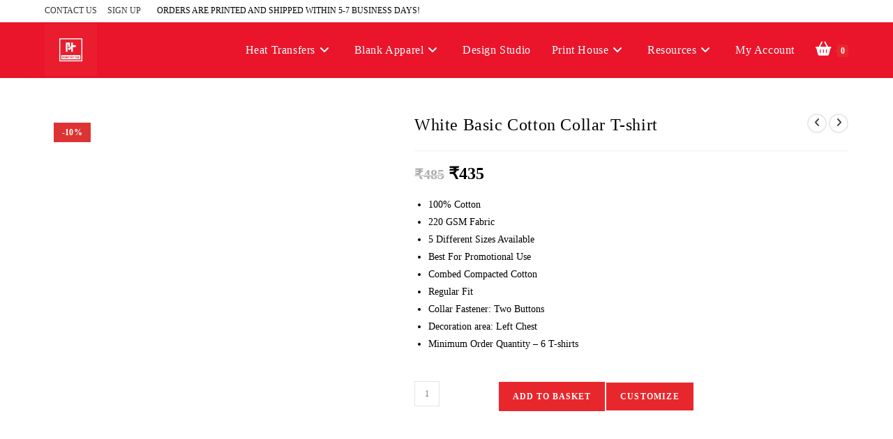

--- FILE ---
content_type: text/html; charset=UTF-8
request_url: https://printmytee.in/product/white-basic-cotton-collar-t-shirt/
body_size: 34087
content:
<!DOCTYPE html><html class="html" lang="en-GB"><head><script data-no-optimize="1">var litespeed_docref=sessionStorage.getItem("litespeed_docref");litespeed_docref&&(Object.defineProperty(document,"referrer",{get:function(){return litespeed_docref}}),sessionStorage.removeItem("litespeed_docref"));</script> <meta charset="UTF-8"><link rel="profile" href="https://gmpg.org/xfn/11"><meta name='robots' content='index, follow, max-image-preview:large, max-snippet:-1, max-video-preview:-1' /><style>img:is([sizes="auto" i], [sizes^="auto," i]) { contain-intrinsic-size: 3000px 1500px }</style><meta name="viewport" content="width=device-width, initial-scale=1"><title>White Basic Cotton Collar T-shirt - Print My Tee</title><meta name="description" content="Customize White Basic Cotton Collar T-shirt with screen printing or embroidery for unique, branded apparel and standout promotions." /><link rel="canonical" href="https://printmytee.in/product/white-basic-cotton-collar-t-shirt/" /><meta property="og:locale" content="en_GB" /><meta property="og:type" content="article" /><meta property="og:title" content="White Basic Cotton Collar T-shirt" /><meta property="og:description" content="Customize White Basic Cotton Collar T-shirt with screen printing or embroidery for unique, branded apparel and standout promotions." /><meta property="og:url" content="https://printmytee.in/product/white-basic-cotton-collar-t-shirt/" /><meta property="og:site_name" content="Print My Tee" /><meta property="article:publisher" content="https://www.facebook.com/printmyteeind" /><meta property="article:modified_time" content="2025-01-12T09:13:57+00:00" /><meta property="og:image" content="https://printmytee.in/wp-content/uploads/2021/06/Product-Your-Design-Here-03.jpg" /><meta property="og:image:width" content="1000" /><meta property="og:image:height" content="1000" /><meta property="og:image:type" content="image/jpeg" /><meta name="twitter:card" content="summary_large_image" /><meta name="twitter:label1" content="Estimated reading time" /><meta name="twitter:data1" content="2 minutes" /> <script type="application/ld+json" class="yoast-schema-graph">{"@context":"https://schema.org","@graph":[{"@type":"WebPage","@id":"https://printmytee.in/product/white-basic-cotton-collar-t-shirt/","url":"https://printmytee.in/product/white-basic-cotton-collar-t-shirt/","name":"White Basic Cotton Collar T-shirt - Print My Tee","isPartOf":{"@id":"https://printmytee.in/#website"},"primaryImageOfPage":{"@id":"https://printmytee.in/product/white-basic-cotton-collar-t-shirt/#primaryimage"},"image":{"@id":"https://printmytee.in/product/white-basic-cotton-collar-t-shirt/#primaryimage"},"thumbnailUrl":"https://printmytee.in/wp-content/uploads/2021/06/Product-Your-Design-Here-03.jpg","datePublished":"2021-05-12T12:26:21+00:00","dateModified":"2025-01-12T09:13:57+00:00","description":"Customize White Basic Cotton Collar T-shirt with screen printing or embroidery for unique, branded apparel and standout promotions.","breadcrumb":{"@id":"https://printmytee.in/product/white-basic-cotton-collar-t-shirt/#breadcrumb"},"inLanguage":"en-GB","potentialAction":[{"@type":"ReadAction","target":["https://printmytee.in/product/white-basic-cotton-collar-t-shirt/"]}]},{"@type":"ImageObject","inLanguage":"en-GB","@id":"https://printmytee.in/product/white-basic-cotton-collar-t-shirt/#primaryimage","url":"https://printmytee.in/wp-content/uploads/2021/06/Product-Your-Design-Here-03.jpg","contentUrl":"https://printmytee.in/wp-content/uploads/2021/06/Product-Your-Design-Here-03.jpg","width":1000,"height":1000},{"@type":"BreadcrumbList","@id":"https://printmytee.in/product/white-basic-cotton-collar-t-shirt/#breadcrumb","itemListElement":[{"@type":"ListItem","position":1,"name":"Home","item":"https://printmytee.in/"},{"@type":"ListItem","position":2,"name":"Shop","item":"https://printmytee.in/shop/"},{"@type":"ListItem","position":3,"name":"White Basic Cotton Collar T-shirt"}]},{"@type":"WebSite","@id":"https://printmytee.in/#website","url":"https://printmytee.in/","name":"Print My Tee","description":"Custom Apparel For Your Team Business And Events","publisher":{"@id":"https://printmytee.in/#organization"},"potentialAction":[{"@type":"SearchAction","target":{"@type":"EntryPoint","urlTemplate":"https://printmytee.in/?s={search_term_string}"},"query-input":{"@type":"PropertyValueSpecification","valueRequired":true,"valueName":"search_term_string"}}],"inLanguage":"en-GB"},{"@type":"Organization","@id":"https://printmytee.in/#organization","name":"Print My Tee","url":"https://printmytee.in/","logo":{"@type":"ImageObject","inLanguage":"en-GB","@id":"https://printmytee.in/#/schema/logo/image/","url":"https://printmytee.in/wp-content/uploads/2022/12/Logo-01-e1670404263437.jpg","contentUrl":"https://printmytee.in/wp-content/uploads/2022/12/Logo-01-e1670404263437.jpg","width":500,"height":500,"caption":"Print My Tee"},"image":{"@id":"https://printmytee.in/#/schema/logo/image/"},"sameAs":["https://www.facebook.com/printmyteeind","https://www.instagram.com/print_my_tee.in"]}]}</script> <link rel='dns-prefetch' href='//www.googletagmanager.com' /><link rel='dns-prefetch' href='//www.google.com' /><link rel='dns-prefetch' href='//capi-automation.s3.us-east-2.amazonaws.com' /><link rel='dns-prefetch' href='//fonts.googleapis.com' /><link rel="alternate" type="application/rss+xml" title="Print My Tee &raquo; Feed" href="https://printmytee.in/feed/" /><link rel="alternate" type="application/rss+xml" title="Print My Tee &raquo; Comments Feed" href="https://printmytee.in/comments/feed/" /> <script type="litespeed/javascript">window._wpemojiSettings={"baseUrl":"https:\/\/s.w.org\/images\/core\/emoji\/16.0.1\/72x72\/","ext":".png","svgUrl":"https:\/\/s.w.org\/images\/core\/emoji\/16.0.1\/svg\/","svgExt":".svg","source":{"concatemoji":"https:\/\/printmytee.in\/wp-includes\/js\/wp-emoji-release.min.js?ver=6.8.3"}};
/*! This file is auto-generated */
!function(s,n){var o,i,e;function c(e){try{var t={supportTests:e,timestamp:(new Date).valueOf()};sessionStorage.setItem(o,JSON.stringify(t))}catch(e){}}function p(e,t,n){e.clearRect(0,0,e.canvas.width,e.canvas.height),e.fillText(t,0,0);var t=new Uint32Array(e.getImageData(0,0,e.canvas.width,e.canvas.height).data),a=(e.clearRect(0,0,e.canvas.width,e.canvas.height),e.fillText(n,0,0),new Uint32Array(e.getImageData(0,0,e.canvas.width,e.canvas.height).data));return t.every(function(e,t){return e===a[t]})}function u(e,t){e.clearRect(0,0,e.canvas.width,e.canvas.height),e.fillText(t,0,0);for(var n=e.getImageData(16,16,1,1),a=0;a<n.data.length;a++)if(0!==n.data[a])return!1;return!0}function f(e,t,n,a){switch(t){case"flag":return n(e,"\ud83c\udff3\ufe0f\u200d\u26a7\ufe0f","\ud83c\udff3\ufe0f\u200b\u26a7\ufe0f")?!1:!n(e,"\ud83c\udde8\ud83c\uddf6","\ud83c\udde8\u200b\ud83c\uddf6")&&!n(e,"\ud83c\udff4\udb40\udc67\udb40\udc62\udb40\udc65\udb40\udc6e\udb40\udc67\udb40\udc7f","\ud83c\udff4\u200b\udb40\udc67\u200b\udb40\udc62\u200b\udb40\udc65\u200b\udb40\udc6e\u200b\udb40\udc67\u200b\udb40\udc7f");case"emoji":return!a(e,"\ud83e\udedf")}return!1}function g(e,t,n,a){var r="undefined"!=typeof WorkerGlobalScope&&self instanceof WorkerGlobalScope?new OffscreenCanvas(300,150):s.createElement("canvas"),o=r.getContext("2d",{willReadFrequently:!0}),i=(o.textBaseline="top",o.font="600 32px Arial",{});return e.forEach(function(e){i[e]=t(o,e,n,a)}),i}function t(e){var t=s.createElement("script");t.src=e,t.defer=!0,s.head.appendChild(t)}"undefined"!=typeof Promise&&(o="wpEmojiSettingsSupports",i=["flag","emoji"],n.supports={everything:!0,everythingExceptFlag:!0},e=new Promise(function(e){s.addEventListener("DOMContentLiteSpeedLoaded",e,{once:!0})}),new Promise(function(t){var n=function(){try{var e=JSON.parse(sessionStorage.getItem(o));if("object"==typeof e&&"number"==typeof e.timestamp&&(new Date).valueOf()<e.timestamp+604800&&"object"==typeof e.supportTests)return e.supportTests}catch(e){}return null}();if(!n){if("undefined"!=typeof Worker&&"undefined"!=typeof OffscreenCanvas&&"undefined"!=typeof URL&&URL.createObjectURL&&"undefined"!=typeof Blob)try{var e="postMessage("+g.toString()+"("+[JSON.stringify(i),f.toString(),p.toString(),u.toString()].join(",")+"));",a=new Blob([e],{type:"text/javascript"}),r=new Worker(URL.createObjectURL(a),{name:"wpTestEmojiSupports"});return void(r.onmessage=function(e){c(n=e.data),r.terminate(),t(n)})}catch(e){}c(n=g(i,f,p,u))}t(n)}).then(function(e){for(var t in e)n.supports[t]=e[t],n.supports.everything=n.supports.everything&&n.supports[t],"flag"!==t&&(n.supports.everythingExceptFlag=n.supports.everythingExceptFlag&&n.supports[t]);n.supports.everythingExceptFlag=n.supports.everythingExceptFlag&&!n.supports.flag,n.DOMReady=!1,n.readyCallback=function(){n.DOMReady=!0}}).then(function(){return e}).then(function(){var e;n.supports.everything||(n.readyCallback(),(e=n.source||{}).concatemoji?t(e.concatemoji):e.wpemoji&&e.twemoji&&(t(e.twemoji),t(e.wpemoji)))}))}((window,document),window._wpemojiSettings)</script> <link data-optimized="2" rel="stylesheet" href="https://printmytee.in/wp-content/litespeed/css/eae7d97a8e98acc9b97a0e2622093742.css?ver=73b13" /><style id='wp-emoji-styles-inline-css'>img.wp-smiley, img.emoji {
		display: inline !important;
		border: none !important;
		box-shadow: none !important;
		height: 1em !important;
		width: 1em !important;
		margin: 0 0.07em !important;
		vertical-align: -0.1em !important;
		background: none !important;
		padding: 0 !important;
	}</style><style id='wp-block-library-theme-inline-css'>.wp-block-audio :where(figcaption){color:#555;font-size:13px;text-align:center}.is-dark-theme .wp-block-audio :where(figcaption){color:#ffffffa6}.wp-block-audio{margin:0 0 1em}.wp-block-code{border:1px solid #ccc;border-radius:4px;font-family:Menlo,Consolas,monaco,monospace;padding:.8em 1em}.wp-block-embed :where(figcaption){color:#555;font-size:13px;text-align:center}.is-dark-theme .wp-block-embed :where(figcaption){color:#ffffffa6}.wp-block-embed{margin:0 0 1em}.blocks-gallery-caption{color:#555;font-size:13px;text-align:center}.is-dark-theme .blocks-gallery-caption{color:#ffffffa6}:root :where(.wp-block-image figcaption){color:#555;font-size:13px;text-align:center}.is-dark-theme :root :where(.wp-block-image figcaption){color:#ffffffa6}.wp-block-image{margin:0 0 1em}.wp-block-pullquote{border-bottom:4px solid;border-top:4px solid;color:currentColor;margin-bottom:1.75em}.wp-block-pullquote cite,.wp-block-pullquote footer,.wp-block-pullquote__citation{color:currentColor;font-size:.8125em;font-style:normal;text-transform:uppercase}.wp-block-quote{border-left:.25em solid;margin:0 0 1.75em;padding-left:1em}.wp-block-quote cite,.wp-block-quote footer{color:currentColor;font-size:.8125em;font-style:normal;position:relative}.wp-block-quote:where(.has-text-align-right){border-left:none;border-right:.25em solid;padding-left:0;padding-right:1em}.wp-block-quote:where(.has-text-align-center){border:none;padding-left:0}.wp-block-quote.is-large,.wp-block-quote.is-style-large,.wp-block-quote:where(.is-style-plain){border:none}.wp-block-search .wp-block-search__label{font-weight:700}.wp-block-search__button{border:1px solid #ccc;padding:.375em .625em}:where(.wp-block-group.has-background){padding:1.25em 2.375em}.wp-block-separator.has-css-opacity{opacity:.4}.wp-block-separator{border:none;border-bottom:2px solid;margin-left:auto;margin-right:auto}.wp-block-separator.has-alpha-channel-opacity{opacity:1}.wp-block-separator:not(.is-style-wide):not(.is-style-dots){width:100px}.wp-block-separator.has-background:not(.is-style-dots){border-bottom:none;height:1px}.wp-block-separator.has-background:not(.is-style-wide):not(.is-style-dots){height:2px}.wp-block-table{margin:0 0 1em}.wp-block-table td,.wp-block-table th{word-break:normal}.wp-block-table :where(figcaption){color:#555;font-size:13px;text-align:center}.is-dark-theme .wp-block-table :where(figcaption){color:#ffffffa6}.wp-block-video :where(figcaption){color:#555;font-size:13px;text-align:center}.is-dark-theme .wp-block-video :where(figcaption){color:#ffffffa6}.wp-block-video{margin:0 0 1em}:root :where(.wp-block-template-part.has-background){margin-bottom:0;margin-top:0;padding:1.25em 2.375em}</style><style id='classic-theme-styles-inline-css'>/*! This file is auto-generated */
.wp-block-button__link{color:#fff;background-color:#32373c;border-radius:9999px;box-shadow:none;text-decoration:none;padding:calc(.667em + 2px) calc(1.333em + 2px);font-size:1.125em}.wp-block-file__button{background:#32373c;color:#fff;text-decoration:none}</style><style id='global-styles-inline-css'>:root{--wp--preset--aspect-ratio--square: 1;--wp--preset--aspect-ratio--4-3: 4/3;--wp--preset--aspect-ratio--3-4: 3/4;--wp--preset--aspect-ratio--3-2: 3/2;--wp--preset--aspect-ratio--2-3: 2/3;--wp--preset--aspect-ratio--16-9: 16/9;--wp--preset--aspect-ratio--9-16: 9/16;--wp--preset--color--black: #000000;--wp--preset--color--cyan-bluish-gray: #abb8c3;--wp--preset--color--white: #ffffff;--wp--preset--color--pale-pink: #f78da7;--wp--preset--color--vivid-red: #cf2e2e;--wp--preset--color--luminous-vivid-orange: #ff6900;--wp--preset--color--luminous-vivid-amber: #fcb900;--wp--preset--color--light-green-cyan: #7bdcb5;--wp--preset--color--vivid-green-cyan: #00d084;--wp--preset--color--pale-cyan-blue: #8ed1fc;--wp--preset--color--vivid-cyan-blue: #0693e3;--wp--preset--color--vivid-purple: #9b51e0;--wp--preset--gradient--vivid-cyan-blue-to-vivid-purple: linear-gradient(135deg,rgba(6,147,227,1) 0%,rgb(155,81,224) 100%);--wp--preset--gradient--light-green-cyan-to-vivid-green-cyan: linear-gradient(135deg,rgb(122,220,180) 0%,rgb(0,208,130) 100%);--wp--preset--gradient--luminous-vivid-amber-to-luminous-vivid-orange: linear-gradient(135deg,rgba(252,185,0,1) 0%,rgba(255,105,0,1) 100%);--wp--preset--gradient--luminous-vivid-orange-to-vivid-red: linear-gradient(135deg,rgba(255,105,0,1) 0%,rgb(207,46,46) 100%);--wp--preset--gradient--very-light-gray-to-cyan-bluish-gray: linear-gradient(135deg,rgb(238,238,238) 0%,rgb(169,184,195) 100%);--wp--preset--gradient--cool-to-warm-spectrum: linear-gradient(135deg,rgb(74,234,220) 0%,rgb(151,120,209) 20%,rgb(207,42,186) 40%,rgb(238,44,130) 60%,rgb(251,105,98) 80%,rgb(254,248,76) 100%);--wp--preset--gradient--blush-light-purple: linear-gradient(135deg,rgb(255,206,236) 0%,rgb(152,150,240) 100%);--wp--preset--gradient--blush-bordeaux: linear-gradient(135deg,rgb(254,205,165) 0%,rgb(254,45,45) 50%,rgb(107,0,62) 100%);--wp--preset--gradient--luminous-dusk: linear-gradient(135deg,rgb(255,203,112) 0%,rgb(199,81,192) 50%,rgb(65,88,208) 100%);--wp--preset--gradient--pale-ocean: linear-gradient(135deg,rgb(255,245,203) 0%,rgb(182,227,212) 50%,rgb(51,167,181) 100%);--wp--preset--gradient--electric-grass: linear-gradient(135deg,rgb(202,248,128) 0%,rgb(113,206,126) 100%);--wp--preset--gradient--midnight: linear-gradient(135deg,rgb(2,3,129) 0%,rgb(40,116,252) 100%);--wp--preset--font-size--small: 13px;--wp--preset--font-size--medium: 20px;--wp--preset--font-size--large: 36px;--wp--preset--font-size--x-large: 42px;--wp--preset--spacing--20: 0.44rem;--wp--preset--spacing--30: 0.67rem;--wp--preset--spacing--40: 1rem;--wp--preset--spacing--50: 1.5rem;--wp--preset--spacing--60: 2.25rem;--wp--preset--spacing--70: 3.38rem;--wp--preset--spacing--80: 5.06rem;--wp--preset--shadow--natural: 6px 6px 9px rgba(0, 0, 0, 0.2);--wp--preset--shadow--deep: 12px 12px 50px rgba(0, 0, 0, 0.4);--wp--preset--shadow--sharp: 6px 6px 0px rgba(0, 0, 0, 0.2);--wp--preset--shadow--outlined: 6px 6px 0px -3px rgba(255, 255, 255, 1), 6px 6px rgba(0, 0, 0, 1);--wp--preset--shadow--crisp: 6px 6px 0px rgba(0, 0, 0, 1);}:where(.is-layout-flex){gap: 0.5em;}:where(.is-layout-grid){gap: 0.5em;}body .is-layout-flex{display: flex;}.is-layout-flex{flex-wrap: wrap;align-items: center;}.is-layout-flex > :is(*, div){margin: 0;}body .is-layout-grid{display: grid;}.is-layout-grid > :is(*, div){margin: 0;}:where(.wp-block-columns.is-layout-flex){gap: 2em;}:where(.wp-block-columns.is-layout-grid){gap: 2em;}:where(.wp-block-post-template.is-layout-flex){gap: 1.25em;}:where(.wp-block-post-template.is-layout-grid){gap: 1.25em;}.has-black-color{color: var(--wp--preset--color--black) !important;}.has-cyan-bluish-gray-color{color: var(--wp--preset--color--cyan-bluish-gray) !important;}.has-white-color{color: var(--wp--preset--color--white) !important;}.has-pale-pink-color{color: var(--wp--preset--color--pale-pink) !important;}.has-vivid-red-color{color: var(--wp--preset--color--vivid-red) !important;}.has-luminous-vivid-orange-color{color: var(--wp--preset--color--luminous-vivid-orange) !important;}.has-luminous-vivid-amber-color{color: var(--wp--preset--color--luminous-vivid-amber) !important;}.has-light-green-cyan-color{color: var(--wp--preset--color--light-green-cyan) !important;}.has-vivid-green-cyan-color{color: var(--wp--preset--color--vivid-green-cyan) !important;}.has-pale-cyan-blue-color{color: var(--wp--preset--color--pale-cyan-blue) !important;}.has-vivid-cyan-blue-color{color: var(--wp--preset--color--vivid-cyan-blue) !important;}.has-vivid-purple-color{color: var(--wp--preset--color--vivid-purple) !important;}.has-black-background-color{background-color: var(--wp--preset--color--black) !important;}.has-cyan-bluish-gray-background-color{background-color: var(--wp--preset--color--cyan-bluish-gray) !important;}.has-white-background-color{background-color: var(--wp--preset--color--white) !important;}.has-pale-pink-background-color{background-color: var(--wp--preset--color--pale-pink) !important;}.has-vivid-red-background-color{background-color: var(--wp--preset--color--vivid-red) !important;}.has-luminous-vivid-orange-background-color{background-color: var(--wp--preset--color--luminous-vivid-orange) !important;}.has-luminous-vivid-amber-background-color{background-color: var(--wp--preset--color--luminous-vivid-amber) !important;}.has-light-green-cyan-background-color{background-color: var(--wp--preset--color--light-green-cyan) !important;}.has-vivid-green-cyan-background-color{background-color: var(--wp--preset--color--vivid-green-cyan) !important;}.has-pale-cyan-blue-background-color{background-color: var(--wp--preset--color--pale-cyan-blue) !important;}.has-vivid-cyan-blue-background-color{background-color: var(--wp--preset--color--vivid-cyan-blue) !important;}.has-vivid-purple-background-color{background-color: var(--wp--preset--color--vivid-purple) !important;}.has-black-border-color{border-color: var(--wp--preset--color--black) !important;}.has-cyan-bluish-gray-border-color{border-color: var(--wp--preset--color--cyan-bluish-gray) !important;}.has-white-border-color{border-color: var(--wp--preset--color--white) !important;}.has-pale-pink-border-color{border-color: var(--wp--preset--color--pale-pink) !important;}.has-vivid-red-border-color{border-color: var(--wp--preset--color--vivid-red) !important;}.has-luminous-vivid-orange-border-color{border-color: var(--wp--preset--color--luminous-vivid-orange) !important;}.has-luminous-vivid-amber-border-color{border-color: var(--wp--preset--color--luminous-vivid-amber) !important;}.has-light-green-cyan-border-color{border-color: var(--wp--preset--color--light-green-cyan) !important;}.has-vivid-green-cyan-border-color{border-color: var(--wp--preset--color--vivid-green-cyan) !important;}.has-pale-cyan-blue-border-color{border-color: var(--wp--preset--color--pale-cyan-blue) !important;}.has-vivid-cyan-blue-border-color{border-color: var(--wp--preset--color--vivid-cyan-blue) !important;}.has-vivid-purple-border-color{border-color: var(--wp--preset--color--vivid-purple) !important;}.has-vivid-cyan-blue-to-vivid-purple-gradient-background{background: var(--wp--preset--gradient--vivid-cyan-blue-to-vivid-purple) !important;}.has-light-green-cyan-to-vivid-green-cyan-gradient-background{background: var(--wp--preset--gradient--light-green-cyan-to-vivid-green-cyan) !important;}.has-luminous-vivid-amber-to-luminous-vivid-orange-gradient-background{background: var(--wp--preset--gradient--luminous-vivid-amber-to-luminous-vivid-orange) !important;}.has-luminous-vivid-orange-to-vivid-red-gradient-background{background: var(--wp--preset--gradient--luminous-vivid-orange-to-vivid-red) !important;}.has-very-light-gray-to-cyan-bluish-gray-gradient-background{background: var(--wp--preset--gradient--very-light-gray-to-cyan-bluish-gray) !important;}.has-cool-to-warm-spectrum-gradient-background{background: var(--wp--preset--gradient--cool-to-warm-spectrum) !important;}.has-blush-light-purple-gradient-background{background: var(--wp--preset--gradient--blush-light-purple) !important;}.has-blush-bordeaux-gradient-background{background: var(--wp--preset--gradient--blush-bordeaux) !important;}.has-luminous-dusk-gradient-background{background: var(--wp--preset--gradient--luminous-dusk) !important;}.has-pale-ocean-gradient-background{background: var(--wp--preset--gradient--pale-ocean) !important;}.has-electric-grass-gradient-background{background: var(--wp--preset--gradient--electric-grass) !important;}.has-midnight-gradient-background{background: var(--wp--preset--gradient--midnight) !important;}.has-small-font-size{font-size: var(--wp--preset--font-size--small) !important;}.has-medium-font-size{font-size: var(--wp--preset--font-size--medium) !important;}.has-large-font-size{font-size: var(--wp--preset--font-size--large) !important;}.has-x-large-font-size{font-size: var(--wp--preset--font-size--x-large) !important;}
:where(.wp-block-post-template.is-layout-flex){gap: 1.25em;}:where(.wp-block-post-template.is-layout-grid){gap: 1.25em;}
:where(.wp-block-columns.is-layout-flex){gap: 2em;}:where(.wp-block-columns.is-layout-grid){gap: 2em;}
:root :where(.wp-block-pullquote){font-size: 1.5em;line-height: 1.6;}</style><style id='woocommerce-inline-inline-css'>.woocommerce form .form-row .required { visibility: visible; }</style><style id='font-awesome-inline-css'>[data-font="FontAwesome"]:before {font-family: 'FontAwesome' !important;content: attr(data-icon) !important;speak: none !important;font-weight: normal !important;font-variant: normal !important;text-transform: none !important;line-height: 1 !important;font-style: normal !important;-webkit-font-smoothing: antialiased !important;-moz-osx-font-smoothing: grayscale !important;}</style> <script type="text/template" id="tmpl-variation-template"><div class="woocommerce-variation-description">{{{ data.variation.variation_description }}}</div>
	<div class="woocommerce-variation-price">{{{ data.variation.price_html }}}</div>
	<div class="woocommerce-variation-availability">{{{ data.variation.availability_html }}}</div></script> <script type="text/template" id="tmpl-unavailable-variation-template"><p role="alert">Sorry, this product is unavailable. Please choose a different combination.</p></script> <script id="woocommerce-google-analytics-integration-gtag-js-after" type="litespeed/javascript">window.dataLayer=window.dataLayer||[];function gtag(){dataLayer.push(arguments)}
for(const mode of[{"analytics_storage":"denied","ad_storage":"denied","ad_user_data":"denied","ad_personalization":"denied","region":["AT","BE","BG","HR","CY","CZ","DK","EE","FI","FR","DE","GR","HU","IS","IE","IT","LV","LI","LT","LU","MT","NL","NO","PL","PT","RO","SK","SI","ES","SE","GB","CH"]}]||[]){gtag("consent","default",{"wait_for_update":500,...mode})}
gtag("js",new Date());gtag("set","developer_id.dOGY3NW",!0);gtag("config","G-QVR55CLDDD",{"track_404":!0,"allow_google_signals":!0,"logged_in":!1,"linker":{"domains":[],"allow_incoming":!1},"custom_map":{"dimension1":"logged_in"}})</script> <script type="litespeed/javascript" data-src="https://printmytee.in/wp-includes/js/jquery/jquery.min.js?ver=3.7.1" id="jquery-core-js"></script> <script src="https://www.google.com/recaptcha/api.js?hl=en_GB" id="recaptcha-js" defer data-wp-strategy="defer"></script> <script id="wc-single-product-js-extra" type="litespeed/javascript">var wc_single_product_params={"i18n_required_rating_text":"Please select a rating","i18n_rating_options":["1 of 5 stars","2 of 5 stars","3 of 5 stars","4 of 5 stars","5 of 5 stars"],"i18n_product_gallery_trigger_text":"View full-screen image gallery","review_rating_required":"yes","flexslider":{"rtl":!1,"animation":"slide","smoothHeight":!0,"directionNav":!1,"controlNav":"thumbnails","slideshow":!1,"animationSpeed":500,"animationLoop":!1,"allowOneSlide":!1},"zoom_enabled":"1","zoom_options":[],"photoswipe_enabled":"1","photoswipe_options":{"shareEl":!1,"closeOnScroll":!1,"history":!1,"hideAnimationDuration":0,"showAnimationDuration":0},"flexslider_enabled":"1"}</script> <script id="woocommerce-js-extra" type="litespeed/javascript">var woocommerce_params={"ajax_url":"\/wp-admin\/admin-ajax.php","wc_ajax_url":"\/?wc-ajax=%%endpoint%%","i18n_password_show":"Show password","i18n_password_hide":"Hide password"}</script> <script id="wp-util-js-extra" type="litespeed/javascript">var _wpUtilSettings={"ajax":{"url":"\/wp-admin\/admin-ajax.php"}}</script> <script id="wc-add-to-cart-variation-js-extra" type="litespeed/javascript">var wc_add_to_cart_variation_params={"wc_ajax_url":"\/?wc-ajax=%%endpoint%%","i18n_no_matching_variations_text":"Sorry, no products matched your selection. Please choose a different combination.","i18n_make_a_selection_text":"Please select some product options before adding this product to your basket.","i18n_unavailable_text":"Sorry, this product is unavailable. Please choose a different combination.","i18n_reset_alert_text":"Your selection has been reset. Please select some product options before adding this product to your cart."}</script> <script id="wc-cart-fragments-js-extra" type="litespeed/javascript">var wc_cart_fragments_params={"ajax_url":"\/wp-admin\/admin-ajax.php","wc_ajax_url":"\/?wc-ajax=%%endpoint%%","cart_hash_key":"wc_cart_hash_5d3da29dd3d56a06941c54f804a3ab87","fragment_name":"wc_fragments_5d3da29dd3d56a06941c54f804a3ab87","request_timeout":"5000"}</script> <link rel="https://api.w.org/" href="https://printmytee.in/wp-json/" /><link rel="alternate" title="JSON" type="application/json" href="https://printmytee.in/wp-json/wp/v2/product/923" /><link rel="EditURI" type="application/rsd+xml" title="RSD" href="https://printmytee.in/xmlrpc.php?rsd" /><meta name="generator" content="WordPress 6.8.3" /><meta name="generator" content="WooCommerce 10.4.3" /><link rel='shortlink' href='https://printmytee.in/?p=923' /><link rel="alternate" title="oEmbed (JSON)" type="application/json+oembed" href="https://printmytee.in/wp-json/oembed/1.0/embed?url=https%3A%2F%2Fprintmytee.in%2Fproduct%2Fwhite-basic-cotton-collar-t-shirt%2F" /><link rel="alternate" title="oEmbed (XML)" type="text/xml+oembed" href="https://printmytee.in/wp-json/oembed/1.0/embed?url=https%3A%2F%2Fprintmytee.in%2Fproduct%2Fwhite-basic-cotton-collar-t-shirt%2F&#038;format=xml" /><meta name="generator" content="Site Kit by Google 1.170.0" /> <script type="litespeed/javascript">(function(c,l,a,r,i,t,y){c[a]=c[a]||function(){(c[a].q=c[a].q||[]).push(arguments)};t=l.createElement(r);t.async=1;t.src="https://www.clarity.ms/tag/"+i+"?ref=wordpress";y=l.getElementsByTagName(r)[0];y.parentNode.insertBefore(t,y)})(window,document,"clarity","script","orbjgi0j48")</script> <meta name="google-site-verification" content="tVCRIifT8bzBvlb9XALjM_Vxjk1ZabdsMLIE1_i8gd0" />
<noscript><style>.woocommerce-product-gallery{ opacity: 1 !important; }</style></noscript><meta name="generator" content="Elementor 3.33.2; features: additional_custom_breakpoints; settings: css_print_method-external, google_font-enabled, font_display-auto"> <script type="litespeed/javascript">!function(f,b,e,v,n,t,s){if(f.fbq)return;n=f.fbq=function(){n.callMethod?n.callMethod.apply(n,arguments):n.queue.push(arguments)};if(!f._fbq)f._fbq=n;n.push=n;n.loaded=!0;n.version='2.0';n.queue=[];t=b.createElement(e);t.async=!0;t.src=v;s=b.getElementsByTagName(e)[0];s.parentNode.insertBefore(t,s)}(window,document,'script','https://connect.facebook.net/en_US/fbevents.js')</script>  <script type="litespeed/javascript">var url=window.location.origin+'?ob=open-bridge';fbq('set','openbridge','547903032715056',url);fbq('init','547903032715056',{},{"agent":"wordpress-6.8.3-4.1.5"})</script><script type="litespeed/javascript">fbq('track','PageView',[])</script> <script  type="litespeed/javascript">!function(f,b,e,v,n,t,s){if(f.fbq)return;n=f.fbq=function(){n.callMethod?n.callMethod.apply(n,arguments):n.queue.push(arguments)};if(!f._fbq)f._fbq=n;n.push=n;n.loaded=!0;n.version='2.0';n.queue=[];t=b.createElement(e);t.async=!0;t.src=v;s=b.getElementsByTagName(e)[0];s.parentNode.insertBefore(t,s)}(window,document,'script','https://connect.facebook.net/en_US/fbevents.js')</script>  <script  type="litespeed/javascript">fbq('init','547903032715056',{},{"agent":"woocommerce_0-10.4.3-3.5.14"});document.addEventListener('DOMContentLiteSpeedLoaded',function(){document.body.insertAdjacentHTML('beforeend','<div class=\"wc-facebook-pixel-event-placeholder\"></div>')},!1)</script> <style>.e-con.e-parent:nth-of-type(n+4):not(.e-lazyloaded):not(.e-no-lazyload),
				.e-con.e-parent:nth-of-type(n+4):not(.e-lazyloaded):not(.e-no-lazyload) * {
					background-image: none !important;
				}
				@media screen and (max-height: 1024px) {
					.e-con.e-parent:nth-of-type(n+3):not(.e-lazyloaded):not(.e-no-lazyload),
					.e-con.e-parent:nth-of-type(n+3):not(.e-lazyloaded):not(.e-no-lazyload) * {
						background-image: none !important;
					}
				}
				@media screen and (max-height: 640px) {
					.e-con.e-parent:nth-of-type(n+2):not(.e-lazyloaded):not(.e-no-lazyload),
					.e-con.e-parent:nth-of-type(n+2):not(.e-lazyloaded):not(.e-no-lazyload) * {
						background-image: none !important;
					}
				}</style><link rel="icon" href="https://printmytee.in/wp-content/uploads/2024/10/cropped-Stitch-My-Tee-Logo-04-32x32.jpg" sizes="32x32" /><link rel="icon" href="https://printmytee.in/wp-content/uploads/2024/10/cropped-Stitch-My-Tee-Logo-04-192x192.jpg" sizes="192x192" /><link rel="apple-touch-icon" href="https://printmytee.in/wp-content/uploads/2024/10/cropped-Stitch-My-Tee-Logo-04-180x180.jpg" /><meta name="msapplication-TileImage" content="https://printmytee.in/wp-content/uploads/2024/10/cropped-Stitch-My-Tee-Logo-04-270x270.jpg" /><style id="wp-custom-css">ul.footer-payment-icons{list-style:none;display:inline-flex}ul.footer-payment-icons li i{font-size:35px;padding:0 5px;color:GREY}</style><style type="text/css">/* Colors */.woocommerce-MyAccount-navigation ul li a:before,.woocommerce-checkout .woocommerce-info a,.woocommerce-checkout #payment ul.payment_methods .wc_payment_method>input[type=radio]:first-child:checked+label:before,.woocommerce-checkout #payment .payment_method_paypal .about_paypal,.woocommerce ul.products li.product li.category a:hover,.woocommerce ul.products li.product .button:hover,.woocommerce ul.products li.product .product-inner .added_to_cart:hover,.product_meta .posted_in a:hover,.product_meta .tagged_as a:hover,.woocommerce div.product .woocommerce-tabs ul.tabs li a:hover,.woocommerce div.product .woocommerce-tabs ul.tabs li.active a,.woocommerce .oceanwp-grid-list a.active,.woocommerce .oceanwp-grid-list a:hover,.woocommerce .oceanwp-off-canvas-filter:hover,.widget_shopping_cart ul.cart_list li .owp-grid-wrap .owp-grid a.remove:hover,.widget_product_categories li a:hover ~ .count,.widget_layered_nav li a:hover ~ .count,.woocommerce ul.products li.product:not(.product-category) .woo-entry-buttons li a:hover,a:hover,a.light:hover,.theme-heading .text::before,.theme-heading .text::after,#top-bar-content >a:hover,#top-bar-social li.oceanwp-email a:hover,#site-navigation-wrap .dropdown-menu >li >a:hover,#site-header.medium-header #medium-searchform button:hover,.oceanwp-mobile-menu-icon a:hover,.blog-entry.post .blog-entry-header .entry-title a:hover,.blog-entry.post .blog-entry-readmore a:hover,.blog-entry.thumbnail-entry .blog-entry-category a,ul.meta li a:hover,.dropcap,.single nav.post-navigation .nav-links .title,body .related-post-title a:hover,body #wp-calendar caption,body .contact-info-widget.default i,body .contact-info-widget.big-icons i,body .custom-links-widget .oceanwp-custom-links li a:hover,body .custom-links-widget .oceanwp-custom-links li a:hover:before,body .posts-thumbnails-widget li a:hover,body .social-widget li.oceanwp-email a:hover,.comment-author .comment-meta .comment-reply-link,#respond #cancel-comment-reply-link:hover,#footer-widgets .footer-box a:hover,#footer-bottom a:hover,#footer-bottom #footer-bottom-menu a:hover,.sidr a:hover,.sidr-class-dropdown-toggle:hover,.sidr-class-menu-item-has-children.active >a,.sidr-class-menu-item-has-children.active >a >.sidr-class-dropdown-toggle,input[type=checkbox]:checked:before{color:#e8272d}.woocommerce .oceanwp-grid-list a.active .owp-icon use,.woocommerce .oceanwp-grid-list a:hover .owp-icon use,.single nav.post-navigation .nav-links .title .owp-icon use,.blog-entry.post .blog-entry-readmore a:hover .owp-icon use,body .contact-info-widget.default .owp-icon use,body .contact-info-widget.big-icons .owp-icon use{stroke:#e8272d}.woocommerce div.product div.images .open-image,.wcmenucart-details.count,.woocommerce-message a,.woocommerce-error a,.woocommerce-info a,.woocommerce .widget_price_filter .ui-slider .ui-slider-handle,.woocommerce .widget_price_filter .ui-slider .ui-slider-range,.owp-product-nav li a.owp-nav-link:hover,.woocommerce div.product.owp-tabs-layout-vertical .woocommerce-tabs ul.tabs li a:after,.woocommerce .widget_product_categories li.current-cat >a ~ .count,.woocommerce .widget_product_categories li.current-cat >a:before,.woocommerce .widget_layered_nav li.chosen a ~ .count,.woocommerce .widget_layered_nav li.chosen a:before,#owp-checkout-timeline .active .timeline-wrapper,.bag-style:hover .wcmenucart-cart-icon .wcmenucart-count,.show-cart .wcmenucart-cart-icon .wcmenucart-count,.woocommerce ul.products li.product:not(.product-category) .image-wrap .button,input[type="button"],input[type="reset"],input[type="submit"],button[type="submit"],.button,#site-navigation-wrap .dropdown-menu >li.btn >a >span,.thumbnail:hover i,.thumbnail:hover .link-post-svg-icon,.post-quote-content,.omw-modal .omw-close-modal,body .contact-info-widget.big-icons li:hover i,body .contact-info-widget.big-icons li:hover .owp-icon,body div.wpforms-container-full .wpforms-form input[type=submit],body div.wpforms-container-full .wpforms-form button[type=submit],body div.wpforms-container-full .wpforms-form .wpforms-page-button,.woocommerce-cart .wp-element-button,.woocommerce-checkout .wp-element-button,.wp-block-button__link{background-color:#e8272d}.current-shop-items-dropdown{border-top-color:#e8272d}.woocommerce div.product .woocommerce-tabs ul.tabs li.active a{border-bottom-color:#e8272d}.wcmenucart-details.count:before{border-color:#e8272d}.woocommerce ul.products li.product .button:hover{border-color:#e8272d}.woocommerce ul.products li.product .product-inner .added_to_cart:hover{border-color:#e8272d}.woocommerce div.product .woocommerce-tabs ul.tabs li.active a{border-color:#e8272d}.woocommerce .oceanwp-grid-list a.active{border-color:#e8272d}.woocommerce .oceanwp-grid-list a:hover{border-color:#e8272d}.woocommerce .oceanwp-off-canvas-filter:hover{border-color:#e8272d}.owp-product-nav li a.owp-nav-link:hover{border-color:#e8272d}.widget_shopping_cart_content .buttons .button:first-child:hover{border-color:#e8272d}.widget_shopping_cart ul.cart_list li .owp-grid-wrap .owp-grid a.remove:hover{border-color:#e8272d}.widget_product_categories li a:hover ~ .count{border-color:#e8272d}.woocommerce .widget_product_categories li.current-cat >a ~ .count{border-color:#e8272d}.woocommerce .widget_product_categories li.current-cat >a:before{border-color:#e8272d}.widget_layered_nav li a:hover ~ .count{border-color:#e8272d}.woocommerce .widget_layered_nav li.chosen a ~ .count{border-color:#e8272d}.woocommerce .widget_layered_nav li.chosen a:before{border-color:#e8272d}#owp-checkout-timeline.arrow .active .timeline-wrapper:before{border-top-color:#e8272d;border-bottom-color:#e8272d}#owp-checkout-timeline.arrow .active .timeline-wrapper:after{border-left-color:#e8272d;border-right-color:#e8272d}.bag-style:hover .wcmenucart-cart-icon .wcmenucart-count{border-color:#e8272d}.bag-style:hover .wcmenucart-cart-icon .wcmenucart-count:after{border-color:#e8272d}.show-cart .wcmenucart-cart-icon .wcmenucart-count{border-color:#e8272d}.show-cart .wcmenucart-cart-icon .wcmenucart-count:after{border-color:#e8272d}.woocommerce ul.products li.product:not(.product-category) .woo-product-gallery .active a{border-color:#e8272d}.woocommerce ul.products li.product:not(.product-category) .woo-product-gallery a:hover{border-color:#e8272d}.widget-title{border-color:#e8272d}blockquote{border-color:#e8272d}.wp-block-quote{border-color:#e8272d}#searchform-dropdown{border-color:#e8272d}.dropdown-menu .sub-menu{border-color:#e8272d}.blog-entry.large-entry .blog-entry-readmore a:hover{border-color:#e8272d}.oceanwp-newsletter-form-wrap input[type="email"]:focus{border-color:#e8272d}.social-widget li.oceanwp-email a:hover{border-color:#e8272d}#respond #cancel-comment-reply-link:hover{border-color:#e8272d}body .contact-info-widget.big-icons li:hover i{border-color:#e8272d}body .contact-info-widget.big-icons li:hover .owp-icon{border-color:#e8272d}#footer-widgets .oceanwp-newsletter-form-wrap input[type="email"]:focus{border-color:#e8272d}.woocommerce div.product div.images .open-image:hover,.woocommerce-error a:hover,.woocommerce-info a:hover,.woocommerce-message a:hover,.woocommerce-message a:focus,.woocommerce .button:focus,.woocommerce ul.products li.product:not(.product-category) .image-wrap .button:hover,input[type="button"]:hover,input[type="reset"]:hover,input[type="submit"]:hover,button[type="submit"]:hover,input[type="button"]:focus,input[type="reset"]:focus,input[type="submit"]:focus,button[type="submit"]:focus,.button:hover,.button:focus,#site-navigation-wrap .dropdown-menu >li.btn >a:hover >span,.post-quote-author,.omw-modal .omw-close-modal:hover,body div.wpforms-container-full .wpforms-form input[type=submit]:hover,body div.wpforms-container-full .wpforms-form button[type=submit]:hover,body div.wpforms-container-full .wpforms-form .wpforms-page-button:hover,.woocommerce-cart .wp-element-button:hover,.woocommerce-checkout .wp-element-button:hover,.wp-block-button__link:hover{background-color:rgba(232,39,45,0.5)}.woocommerce table.shop_table,.woocommerce table.shop_table td,.woocommerce-cart .cart-collaterals .cart_totals tr td,.woocommerce-cart .cart-collaterals .cart_totals tr th,.woocommerce table.shop_table tth,.woocommerce table.shop_table tfoot td,.woocommerce table.shop_table tfoot th,.woocommerce .order_details,.woocommerce .shop_table.order_details tfoot th,.woocommerce .shop_table.customer_details th,.woocommerce .cart-collaterals .cross-sells,.woocommerce-page .cart-collaterals .cross-sells,.woocommerce .cart-collaterals .cart_totals,.woocommerce-page .cart-collaterals .cart_totals,.woocommerce .cart-collaterals h2,.woocommerce .cart-collaterals h2,.woocommerce .cart-collaterals h2,.woocommerce-cart .cart-collaterals .cart_totals .order-total th,.woocommerce-cart .cart-collaterals .cart_totals .order-total td,.woocommerce ul.order_details,.woocommerce .shop_table.order_details tfoot th,.woocommerce .shop_table.customer_details th,.woocommerce .woocommerce-checkout #customer_details h3,.woocommerce .woocommerce-checkout h3#order_review_heading,.woocommerce-checkout #payment ul.payment_methods,.woocommerce-checkout form.login,.woocommerce-checkout form.checkout_coupon,.woocommerce-checkout-review-order-table tfoot th,.woocommerce-checkout #payment,.woocommerce ul.order_details,.woocommerce #customer_login >div,.woocommerce .col-1.address,.woocommerce .col-2.address,.woocommerce-checkout .woocommerce-info,.woocommerce div.product form.cart,.product_meta,.woocommerce div.product .woocommerce-tabs ul.tabs,.woocommerce #reviews #comments ol.commentlist li .comment_container,p.stars span a,.woocommerce ul.product_list_widget li,.woocommerce .widget_shopping_cart .cart_list li,.woocommerce.widget_shopping_cart .cart_list li,.woocommerce ul.product_list_widget li:first-child,.woocommerce .widget_shopping_cart .cart_list li:first-child,.woocommerce.widget_shopping_cart .cart_list li:first-child,.widget_product_categories li a,.woocommerce .oceanwp-toolbar,.woocommerce .products.list .product,table th,table td,hr,.content-area,body.content-left-sidebar #content-wrap .content-area,.content-left-sidebar .content-area,#top-bar-wrap,#site-header,#site-header.top-header #search-toggle,.dropdown-menu ul li,.centered-minimal-page-header,.blog-entry.post,.blog-entry.grid-entry .blog-entry-inner,.blog-entry.thumbnail-entry .blog-entry-bottom,.single-post .entry-title,.single .entry-share-wrap .entry-share,.single .entry-share,.single .entry-share ul li a,.single nav.post-navigation,.single nav.post-navigation .nav-links .nav-previous,#author-bio,#author-bio .author-bio-avatar,#author-bio .author-bio-social li a,#related-posts,#comments,.comment-body,#respond #cancel-comment-reply-link,#blog-entries .type-page,.page-numbers a,.page-numbers span:not(.elementor-screen-only),.page-links span,body #wp-calendar caption,body #wp-calendar th,body #wp-calendar tbody,body .contact-info-widget.default i,body .contact-info-widget.big-icons i,body .contact-info-widget.big-icons .owp-icon,body .contact-info-widget.default .owp-icon,body .posts-thumbnails-widget li,body .tagcloud a{border-color:#ffffff}a:hover{color:#e8272d}a:hover .owp-icon use{stroke:#e8272d}body .theme-button,body input[type="submit"],body button[type="submit"],body button,body .button,body div.wpforms-container-full .wpforms-form input[type=submit],body div.wpforms-container-full .wpforms-form button[type=submit],body div.wpforms-container-full .wpforms-form .wpforms-page-button,.woocommerce-cart .wp-element-button,.woocommerce-checkout .wp-element-button,.wp-block-button__link{border-color:#ffffff}body .theme-button:hover,body input[type="submit"]:hover,body button[type="submit"]:hover,body button:hover,body .button:hover,body div.wpforms-container-full .wpforms-form input[type=submit]:hover,body div.wpforms-container-full .wpforms-form input[type=submit]:active,body div.wpforms-container-full .wpforms-form button[type=submit]:hover,body div.wpforms-container-full .wpforms-form button[type=submit]:active,body div.wpforms-container-full .wpforms-form .wpforms-page-button:hover,body div.wpforms-container-full .wpforms-form .wpforms-page-button:active,.woocommerce-cart .wp-element-button:hover,.woocommerce-checkout .wp-element-button:hover,.wp-block-button__link:hover{border-color:#ffffff}body{color:#000000}/* OceanWP Style Settings CSS */.theme-button,input[type="submit"],button[type="submit"],button,.button,body div.wpforms-container-full .wpforms-form input[type=submit],body div.wpforms-container-full .wpforms-form button[type=submit],body div.wpforms-container-full .wpforms-form .wpforms-page-button{border-style:solid}.theme-button,input[type="submit"],button[type="submit"],button,.button,body div.wpforms-container-full .wpforms-form input[type=submit],body div.wpforms-container-full .wpforms-form button[type=submit],body div.wpforms-container-full .wpforms-form .wpforms-page-button{border-width:1px}form input[type="text"],form input[type="password"],form input[type="email"],form input[type="url"],form input[type="date"],form input[type="month"],form input[type="time"],form input[type="datetime"],form input[type="datetime-local"],form input[type="week"],form input[type="number"],form input[type="search"],form input[type="tel"],form input[type="color"],form select,form textarea,.woocommerce .woocommerce-checkout .select2-container--default .select2-selection--single{border-style:solid}body div.wpforms-container-full .wpforms-form input[type=date],body div.wpforms-container-full .wpforms-form input[type=datetime],body div.wpforms-container-full .wpforms-form input[type=datetime-local],body div.wpforms-container-full .wpforms-form input[type=email],body div.wpforms-container-full .wpforms-form input[type=month],body div.wpforms-container-full .wpforms-form input[type=number],body div.wpforms-container-full .wpforms-form input[type=password],body div.wpforms-container-full .wpforms-form input[type=range],body div.wpforms-container-full .wpforms-form input[type=search],body div.wpforms-container-full .wpforms-form input[type=tel],body div.wpforms-container-full .wpforms-form input[type=text],body div.wpforms-container-full .wpforms-form input[type=time],body div.wpforms-container-full .wpforms-form input[type=url],body div.wpforms-container-full .wpforms-form input[type=week],body div.wpforms-container-full .wpforms-form select,body div.wpforms-container-full .wpforms-form textarea{border-style:solid}form input[type="text"],form input[type="password"],form input[type="email"],form input[type="url"],form input[type="date"],form input[type="month"],form input[type="time"],form input[type="datetime"],form input[type="datetime-local"],form input[type="week"],form input[type="number"],form input[type="search"],form input[type="tel"],form input[type="color"],form select,form textarea{border-radius:3px}body div.wpforms-container-full .wpforms-form input[type=date],body div.wpforms-container-full .wpforms-form input[type=datetime],body div.wpforms-container-full .wpforms-form input[type=datetime-local],body div.wpforms-container-full .wpforms-form input[type=email],body div.wpforms-container-full .wpforms-form input[type=month],body div.wpforms-container-full .wpforms-form input[type=number],body div.wpforms-container-full .wpforms-form input[type=password],body div.wpforms-container-full .wpforms-form input[type=range],body div.wpforms-container-full .wpforms-form input[type=search],body div.wpforms-container-full .wpforms-form input[type=tel],body div.wpforms-container-full .wpforms-form input[type=text],body div.wpforms-container-full .wpforms-form input[type=time],body div.wpforms-container-full .wpforms-form input[type=url],body div.wpforms-container-full .wpforms-form input[type=week],body div.wpforms-container-full .wpforms-form select,body div.wpforms-container-full .wpforms-form textarea{border-radius:3px}/* Header */#site-logo #site-logo-inner,.oceanwp-social-menu .social-menu-inner,#site-header.full_screen-header .menu-bar-inner,.after-header-content .after-header-content-inner{height:80px}#site-navigation-wrap .dropdown-menu >li >a,#site-navigation-wrap .dropdown-menu >li >span.opl-logout-link,.oceanwp-mobile-menu-icon a,.mobile-menu-close,.after-header-content-inner >a{line-height:80px}#site-header,.has-transparent-header .is-sticky #site-header,.has-vh-transparent .is-sticky #site-header.vertical-header,#searchform-header-replace{background-color:#ea152b}#site-header.has-header-media .overlay-header-media{background-color:rgba(0,0,0,0.5)}#site-logo #site-logo-inner a img,#site-header.center-header #site-navigation-wrap .middle-site-logo a img{max-width:75px}#site-header #site-logo #site-logo-inner a img,#site-header.center-header #site-navigation-wrap .middle-site-logo a img{max-height:75px}.effect-one #site-navigation-wrap .dropdown-menu >li >a.menu-link >span:after,.effect-three #site-navigation-wrap .dropdown-menu >li >a.menu-link >span:after,.effect-five #site-navigation-wrap .dropdown-menu >li >a.menu-link >span:before,.effect-five #site-navigation-wrap .dropdown-menu >li >a.menu-link >span:after,.effect-nine #site-navigation-wrap .dropdown-menu >li >a.menu-link >span:before,.effect-nine #site-navigation-wrap .dropdown-menu >li >a.menu-link >span:after{background-color:#ffffff}.effect-four #site-navigation-wrap .dropdown-menu >li >a.menu-link >span:before,.effect-four #site-navigation-wrap .dropdown-menu >li >a.menu-link >span:after,.effect-seven #site-navigation-wrap .dropdown-menu >li >a.menu-link:hover >span:after,.effect-seven #site-navigation-wrap .dropdown-menu >li.sfHover >a.menu-link >span:after{color:#ffffff}.effect-seven #site-navigation-wrap .dropdown-menu >li >a.menu-link:hover >span:after,.effect-seven #site-navigation-wrap .dropdown-menu >li.sfHover >a.menu-link >span:after{text-shadow:10px 0 #ffffff,-10px 0 #ffffff}#site-navigation-wrap .dropdown-menu >li >a,.oceanwp-mobile-menu-icon a,#searchform-header-replace-close{color:#ffffff}#site-navigation-wrap .dropdown-menu >li >a .owp-icon use,.oceanwp-mobile-menu-icon a .owp-icon use,#searchform-header-replace-close .owp-icon use{stroke:#ffffff}#site-navigation-wrap .dropdown-menu >li >a:hover,.oceanwp-mobile-menu-icon a:hover,#searchform-header-replace-close:hover{color:#000000}#site-navigation-wrap .dropdown-menu >li >a:hover .owp-icon use,.oceanwp-mobile-menu-icon a:hover .owp-icon use,#searchform-header-replace-close:hover .owp-icon use{stroke:#000000}.dropdown-menu .sub-menu{min-width:301px}.dropdown-menu .sub-menu,#searchform-dropdown,.current-shop-items-dropdown{border-color:#ffffff}.dropdown-menu ul li a.menu-link{color:#000000}.dropdown-menu ul li a.menu-link .owp-icon use{stroke:#000000}#searchform-dropdown input{color:#ffffff}body .sidr a:hover,body .sidr-class-dropdown-toggle:hover,body .sidr-class-dropdown-toggle .fa,body .sidr-class-menu-item-has-children.active >a,body .sidr-class-menu-item-has-children.active >a >.sidr-class-dropdown-toggle,#mobile-dropdown ul li a:hover,#mobile-dropdown ul li a .dropdown-toggle:hover,#mobile-dropdown .menu-item-has-children.active >a,#mobile-dropdown .menu-item-has-children.active >a >.dropdown-toggle,#mobile-fullscreen ul li a:hover,#mobile-fullscreen .oceanwp-social-menu.simple-social ul li a:hover{color:#dd3333}#mobile-fullscreen a.close:hover .close-icon-inner,#mobile-fullscreen a.close:hover .close-icon-inner::after{background-color:#dd3333}/* Topbar */#top-bar{padding:15px 0 15px 0}@media (max-width:480px){#top-bar{padding:4px 0 2px 0}}#top-bar-social li a{font-size:16px}@media (max-width:480px){#top-bar-social li a{font-size:15px}}#top-bar-wrap,#top-bar-content strong{color:#000000}#top-bar-content a:hover,#top-bar-social-alt a:hover{color:#dd3333}/* Blog CSS */.blog-entry ul.meta li i{color:#e8272d}.blog-entry ul.meta li .owp-icon use{stroke:#e8272d}.single-post ul.meta li i{color:#e8272d}.single-post ul.meta li .owp-icon use{stroke:#e8272d}.single-post.content-max-width #wrap .thumbnail,.single-post.content-max-width #wrap .wp-block-buttons,.single-post.content-max-width #wrap .wp-block-verse,.single-post.content-max-width #wrap .entry-header,.single-post.content-max-width #wrap ul.meta,.single-post.content-max-width #wrap .entry-content p,.single-post.content-max-width #wrap .entry-content h1,.single-post.content-max-width #wrap .entry-content h2,.single-post.content-max-width #wrap .entry-content h3,.single-post.content-max-width #wrap .entry-content h4,.single-post.content-max-width #wrap .entry-content h5,.single-post.content-max-width #wrap .entry-content h6,.single-post.content-max-width #wrap .wp-block-image,.single-post.content-max-width #wrap .wp-block-gallery,.single-post.content-max-width #wrap .wp-block-video,.single-post.content-max-width #wrap .wp-block-quote,.single-post.content-max-width #wrap .wp-block-text-columns,.single-post.content-max-width #wrap .wp-block-code,.single-post.content-max-width #wrap .entry-content ul,.single-post.content-max-width #wrap .entry-content ol,.single-post.content-max-width #wrap .wp-block-cover-text,.single-post.content-max-width #wrap .wp-block-cover,.single-post.content-max-width #wrap .wp-block-columns,.single-post.content-max-width #wrap .post-tags,.single-post.content-max-width #wrap .comments-area,.single-post.content-max-width #wrap .wp-block-embed,#wrap .wp-block-separator.is-style-wide:not(.size-full){max-width:1080px}.single-post.content-max-width #wrap .wp-block-image.alignleft,.single-post.content-max-width #wrap .wp-block-image.alignright{max-width:540px}.single-post.content-max-width #wrap .wp-block-image.alignleft{margin-left:calc( 50% - 540px)}.single-post.content-max-width #wrap .wp-block-image.alignright{margin-right:calc( 50% - 540px)}.single-post.content-max-width #wrap .wp-block-embed,.single-post.content-max-width #wrap .wp-block-verse{margin-left:auto;margin-right:auto}.ocean-single-post-header ul.meta-item li a:hover{color:#333333}/* Sidebar */.widget-title{border-color:#dd3333}/* Footer Widgets */#footer-widgets{background-color:#efefef}#footer-widgets .footer-box .widget-title{color:#000000}#footer-widgets,#footer-widgets p,#footer-widgets li a:before,#footer-widgets .contact-info-widget span.oceanwp-contact-title,#footer-widgets .recent-posts-date,#footer-widgets .recent-posts-comments,#footer-widgets .widget-recent-posts-icons li .fa{color:#000000}#footer-widgets .footer-box a,#footer-widgets a{color:#000000}#footer-widgets .footer-box a:hover,#footer-widgets a:hover{color:#dd3333}/* Footer Copyright */#footer-bottom a:hover,#footer-bottom #footer-bottom-menu a:hover{color:#dd3333}/* WooCommerce */.wcmenucart i{font-size:20px}.wcmenucart .owp-icon{width:20px;height:20px}.woocommerce div.product div.images,.woocommerce.content-full-width div.product div.images{width:45%}.owp-floating-bar form.cart .quantity .minus:hover,.owp-floating-bar form.cart .quantity .plus:hover{color:#ffffff}#owp-checkout-timeline .timeline-step{color:#cccccc}#owp-checkout-timeline .timeline-step{border-color:#cccccc}.woocommerce span.onsale{background-color:#dd3333}.woocommerce ul.products li.product .price,.woocommerce ul.products li.product .price .amount{color:#000000}.woocommerce div.product .product_title{color:#000000}.price,.amount{color:#000000}/* Typography */body{font-family:Poppins;font-size:14px;line-height:1.8}h1,h2,h3,h4,h5,h6,.theme-heading,.widget-title,.oceanwp-widget-recent-posts-title,.comment-reply-title,.entry-title,.sidebar-box .widget-title{font-family:Poppins;line-height:1.4}h1{font-size:23px;line-height:1.4}h2{font-size:20px;line-height:1.4}h3{font-size:18px;line-height:1.4}h4{font-size:17px;line-height:1.4}h5{font-size:14px;line-height:1.4}h6{font-size:15px;line-height:1.4}.page-header .page-header-title,.page-header.background-image-page-header .page-header-title{font-size:32px;line-height:1.4}.page-header .page-subheading{font-size:15px;line-height:1.8}.site-breadcrumbs,.site-breadcrumbs a{font-size:13px;line-height:1.4}#top-bar-content,#top-bar-social-alt{font-family:Poppins;font-size:12px;line-height:1.8px;text-transform:uppercase}@media screen and (max-width:480px){#top-bar-content,#top-bar-social-alt{font-size:9px}}@media screen and (max-width:480px){#top-bar-content,#top-bar-social-alt{line-height:26.7px}}@media screen and (max-width:480px){#top-bar-content,#top-bar-social-alt{font-weight:normal}}@media screen and (max-width:480px){#top-bar-content,#top-bar-social-alt{text-transform:uppercase}}#site-logo a.site-logo-text{font-size:24px;line-height:1.8}#site-navigation-wrap .dropdown-menu >li >a,#site-header.full_screen-header .fs-dropdown-menu >li >a,#site-header.top-header #site-navigation-wrap .dropdown-menu >li >a,#site-header.center-header #site-navigation-wrap .dropdown-menu >li >a,#site-header.medium-header #site-navigation-wrap .dropdown-menu >li >a,.oceanwp-mobile-menu-icon a{font-family:Poppins;font-size:16px;font-weight:500}.dropdown-menu ul li a.menu-link,#site-header.full_screen-header .fs-dropdown-menu ul.sub-menu li a{font-size:12px;line-height:1.5em;letter-spacing:.6px}.sidr-class-dropdown-menu li a,a.sidr-class-toggle-sidr-close,#mobile-dropdown ul li a,body #mobile-fullscreen ul li a{font-size:15px;line-height:1.8}.blog-entry.post .blog-entry-header .entry-title a{font-size:24px;line-height:1.4}.ocean-single-post-header .single-post-title{font-size:34px;line-height:1.4;letter-spacing:.6px}.ocean-single-post-header ul.meta-item li,.ocean-single-post-header ul.meta-item li a{font-size:13px;line-height:1.4;letter-spacing:.6px}.ocean-single-post-header .post-author-name,.ocean-single-post-header .post-author-name a{font-size:14px;line-height:1.4;letter-spacing:.6px}.ocean-single-post-header .post-author-description{font-size:12px;line-height:1.4;letter-spacing:.6px}.single-post .entry-title{line-height:1.4;letter-spacing:.6px}.single-post ul.meta li,.single-post ul.meta li a{font-size:14px;line-height:1.4;letter-spacing:.6px}.sidebar-box .widget-title,.sidebar-box.widget_block .wp-block-heading{font-size:13px;line-height:1;letter-spacing:1px}#footer-widgets .footer-box .widget-title{font-size:16px;line-height:1;letter-spacing:1px;font-weight:600}#footer-bottom #copyright{font-size:12px;line-height:1}#footer-bottom #footer-bottom-menu{font-size:12px;line-height:1}.woocommerce-store-notice.demo_store{line-height:2;letter-spacing:1.5px}.demo_store .woocommerce-store-notice__dismiss-link{line-height:2;letter-spacing:1.5px}.woocommerce ul.products li.product li.title h2,.woocommerce ul.products li.product li.title a{font-family:Poppins;font-size:12px;line-height:1.5;font-weight:normal;text-transform:capitalize}.woocommerce ul.products li.product li.category,.woocommerce ul.products li.product li.category a{font-size:12px;line-height:1}.woocommerce ul.products li.product .price{font-family:Lato;font-size:16px;line-height:1px;font-weight:bold;text-transform:none}.woocommerce ul.products li.product .button,.woocommerce ul.products li.product .product-inner .added_to_cart{font-size:12px;line-height:1.5;letter-spacing:1px}.woocommerce ul.products li.owp-woo-cond-notice span,.woocommerce ul.products li.owp-woo-cond-notice a{font-size:16px;line-height:1;letter-spacing:1px;font-weight:600;text-transform:capitalize}.woocommerce div.product .product_title{font-family:Poppins;font-size:24px;line-height:1.4;letter-spacing:.6px;font-weight:normal}.woocommerce div.product p.price{font-family:Lato;font-size:24px;line-height:1;font-weight:800}.woocommerce .owp-btn-normal .summary form button.button,.woocommerce .owp-btn-big .summary form button.button,.woocommerce .owp-btn-very-big .summary form button.button{font-size:12px;line-height:1.5;letter-spacing:1px;text-transform:uppercase}.woocommerce div.owp-woo-single-cond-notice span,.woocommerce div.owp-woo-single-cond-notice a{font-size:18px;line-height:2;letter-spacing:1.5px;font-weight:600;text-transform:capitalize}.ocean-preloader--active .preloader-after-content{font-size:20px;line-height:1.8;letter-spacing:.6px}</style></head><body class="wp-singular product-template-default single single-product postid-923 wp-custom-logo wp-embed-responsive wp-theme-oceanwp theme-oceanwp woocommerce woocommerce-page woocommerce-no-js oceanwp-theme dropdown-mobile default-breakpoint content-full-width content-max-width has-topbar page-header-disabled has-breadcrumbs has-blog-grid has-grid-list account-original-style elementor-default elementor-kit-26 lumise-theme-oceanwp" itemscope="itemscope" itemtype="https://schema.org/WebPage"><noscript>
<img height="1" width="1" style="display:none" alt="fbpx"
src="https://www.facebook.com/tr?id=547903032715056&ev=PageView&noscript=1" />
</noscript><div id="outer-wrap" class="site clr"><a class="skip-link screen-reader-text" href="#main">Skip to content</a><div id="wrap" class="clr"><div id="top-bar-wrap" class="clr"><div id="top-bar" class="clr container"><div id="top-bar-inner" class="clr"><div id="top-bar-content" class="clr has-content top-bar-left"><div id="top-bar-nav" class="navigation clr"><ul id="menu-top-bar-menu" class="top-bar-menu dropdown-menu sf-menu"><li id="menu-item-1154" class="menu-item menu-item-type-post_type menu-item-object-page menu-item-1154"><a href="https://printmytee.in/contact-us/" class="menu-link">Contact Us</a></li><li id="menu-item-1153" class="menu-item menu-item-type-post_type menu-item-object-page menu-item-1153"><a href="https://printmytee.in/my-account/" class="menu-link">Sign Up</a></li></ul></div>
<span class="topbar-content">Orders are printed and shipped within 5-7 business days!
</span></div></div></div></div><header id="site-header" class="minimal-header effect-seven clr" data-height="80" itemscope="itemscope" itemtype="https://schema.org/WPHeader" role="banner"><div id="site-header-inner" class="clr container"><div id="site-logo" class="clr has-responsive-logo" itemscope itemtype="https://schema.org/Brand" ><div id="site-logo-inner" class="clr"><a href="https://printmytee.in/" class="custom-logo-link" rel="home"><img data-lazyloaded="1" src="[data-uri]" fetchpriority="high" width="500" height="500" data-src="https://printmytee.in/wp-content/uploads/2022/12/Logo-01-e1670404263437.jpg" class="custom-logo" alt="Print My Tee" decoding="async" data-srcset="https://printmytee.in/wp-content/uploads/2022/12/Logo-01-e1670404263437.jpg 1x, https://printmytee.in/wp-content/uploads/2022/12/Final-Logo-01.png 2x" data-sizes="(max-width: 500px) 100vw, 500px" /></a><a href="https://printmytee.in/" class="responsive-logo-link" rel="home"><img data-lazyloaded="1" src="[data-uri]" data-src="https://printmytee.in/wp-content/uploads/2022/12/Final-Logo-01.png" class="responsive-logo" width="4167" height="4167" alt="" /></a></div></div><div id="site-navigation-wrap" class="clr"><nav id="site-navigation" class="navigation main-navigation clr" itemscope="itemscope" itemtype="https://schema.org/SiteNavigationElement" role="navigation" ><ul id="menu-main-menu" class="main-menu dropdown-menu sf-menu"><li id="menu-item-4032" class="menu-item menu-item-type-taxonomy menu-item-object-product_cat menu-item-has-children dropdown menu-item-4032"><a href="https://printmytee.in/product-category/heat-transfers/" class="menu-link"><span class="text-wrap">Heat Transfers<i class="nav-arrow fa fa-angle-down" aria-hidden="true" role="img"></i></span></a><ul class="sub-menu"><li id="menu-item-4033" class="menu-item menu-item-type-taxonomy menu-item-object-product_cat menu-item-4033"><a href="https://printmytee.in/product-category/heat-transfers/dtf-transfers/" class="menu-link"><span class="text-wrap">Custom DTF Transfers</span></a></li><li id="menu-item-4034" class="menu-item menu-item-type-taxonomy menu-item-object-product_cat menu-item-4034"><a href="https://printmytee.in/product-category/heat-transfers/screen-transfers/" class="menu-link"><span class="text-wrap">Custom Screen Transfers</span></a></li></ul></li><li id="menu-item-102" class="menu-item menu-item-type-post_type menu-item-object-page menu-item-has-children current_page_parent dropdown menu-item-102"><a href="https://printmytee.in/shop/" class="menu-link"><span class="text-wrap">Blank Apparel<i class="nav-arrow fa fa-angle-down" aria-hidden="true" role="img"></i></span></a><ul class="sub-menu"><li id="menu-item-4856" class="menu-item menu-item-type-taxonomy menu-item-object-product_cat menu-item-4856"><a href="https://printmytee.in/product-category/no-minimum-quantity/" class="menu-link"><span class="text-wrap">No Minimum Quantity</span></a></li><li id="menu-item-4829" class="menu-item menu-item-type-taxonomy menu-item-object-product_cat menu-item-has-children dropdown menu-item-4829"><a href="https://printmytee.in/product-category/roundneck/" class="menu-link"><span class="text-wrap">Round Neck<i class="nav-arrow fa fa-angle-right" aria-hidden="true" role="img"></i></span></a><ul class="sub-menu"><li id="menu-item-4942" class="menu-item menu-item-type-taxonomy menu-item-object-product_cat menu-item-4942"><a href="https://printmytee.in/product-category/roundneck/oversized-t-shirts/" class="menu-link"><span class="text-wrap">Oversized T-shirts</span></a></li><li id="menu-item-4853" class="menu-item menu-item-type-taxonomy menu-item-object-product_cat menu-item-4853"><a href="https://printmytee.in/product-category/roundneck/mens-crew-neck-t-shirt/" class="menu-link"><span class="text-wrap">Mens Crew Neck T-shirt</span></a></li><li id="menu-item-4857" class="menu-item menu-item-type-taxonomy menu-item-object-product_cat menu-item-4857"><a href="https://printmytee.in/product-category/roundneck/full-sleeves-t-shirts/" class="menu-link"><span class="text-wrap">Full Sleeves T-shirts</span></a></li><li id="menu-item-4852" class="menu-item menu-item-type-taxonomy menu-item-object-product_cat menu-item-4852"><a href="https://printmytee.in/product-category/roundneck/performance-t-shirts/" class="menu-link"><span class="text-wrap">Performance T-shirts</span></a></li><li id="menu-item-4855" class="menu-item menu-item-type-taxonomy menu-item-object-product_cat menu-item-4855"><a href="https://printmytee.in/product-category/roundneck/womens-t-shirt/" class="menu-link"><span class="text-wrap">Women&#8217;s T-shirt</span></a></li><li id="menu-item-4854" class="menu-item menu-item-type-taxonomy menu-item-object-product_cat menu-item-4854"><a href="https://printmytee.in/product-category/roundneck/kids-t-shirts/" class="menu-link"><span class="text-wrap">Kids T-shirts</span></a></li></ul></li><li id="menu-item-4827" class="menu-item menu-item-type-taxonomy menu-item-object-product_cat current-product-ancestor menu-item-has-children dropdown menu-item-4827"><a href="https://printmytee.in/product-category/collar-neck/" class="menu-link"><span class="text-wrap">Collar Neck<i class="nav-arrow fa fa-angle-right" aria-hidden="true" role="img"></i></span></a><ul class="sub-menu"><li id="menu-item-4849" class="menu-item menu-item-type-taxonomy menu-item-object-product_cat current-product-ancestor current-menu-parent current-product-parent menu-item-4849"><a href="https://printmytee.in/product-category/collar-neck/basic-polo-t-shirts/" class="menu-link"><span class="text-wrap">Basic Polo T-shirts</span></a></li><li id="menu-item-4851" class="menu-item menu-item-type-taxonomy menu-item-object-product_cat menu-item-4851"><a href="https://printmytee.in/product-category/collar-neck/tipping-polo-t-shirts/" class="menu-link"><span class="text-wrap">Tipping Polo T-shirts</span></a></li><li id="menu-item-4846" class="menu-item menu-item-type-taxonomy menu-item-object-product_cat current-product-ancestor current-menu-parent current-product-parent menu-item-4846"><a href="https://printmytee.in/product-category/collar-neck/solid-polo-t-shirts/" class="menu-link"><span class="text-wrap">Solid Polo T-shirts</span></a></li><li id="menu-item-4847" class="menu-item menu-item-type-taxonomy menu-item-object-product_cat menu-item-4847"><a href="https://printmytee.in/product-category/collar-neck/performance-polo-t-shirts/" class="menu-link"><span class="text-wrap">Performance Polo T-shirts</span></a></li><li id="menu-item-4850" class="menu-item menu-item-type-taxonomy menu-item-object-product_cat menu-item-4850"><a href="https://printmytee.in/product-category/collar-neck/female-polo-t-shirts/" class="menu-link"><span class="text-wrap">Female Polo T-shirts</span></a></li><li id="menu-item-4848" class="menu-item menu-item-type-taxonomy menu-item-object-product_cat menu-item-4848"><a href="https://printmytee.in/product-category/collar-neck/branded-polo-t-shirts/" class="menu-link"><span class="text-wrap">Branded Polo T-shirts</span></a></li></ul></li><li id="menu-item-4830" class="menu-item menu-item-type-taxonomy menu-item-object-product_cat menu-item-4830"><a href="https://printmytee.in/product-category/formal-shirts/" class="menu-link"><span class="text-wrap">Formal Shirts</span></a></li><li id="menu-item-4828" class="menu-item menu-item-type-taxonomy menu-item-object-product_cat menu-item-4828"><a href="https://printmytee.in/product-category/jackets/" class="menu-link"><span class="text-wrap">Jackets</span></a></li><li id="menu-item-4831" class="menu-item menu-item-type-taxonomy menu-item-object-product_cat menu-item-4831"><a href="https://printmytee.in/product-category/hoodies/" class="menu-link"><span class="text-wrap">Hoodies</span></a></li><li id="menu-item-5130" class="menu-item menu-item-type-post_type menu-item-object-page menu-item-5130"><a href="https://printmytee.in/headwear/" class="menu-link"><span class="text-wrap">Caps &#038; Headwear</span></a></li><li id="menu-item-4833" class="menu-item menu-item-type-post_type menu-item-object-page menu-item-has-children dropdown menu-item-4833"><a href="https://printmytee.in/custom-premium-brands/" class="menu-link"><span class="text-wrap">Premium Brands<i class="nav-arrow fa fa-angle-right" aria-hidden="true" role="img"></i></span></a><ul class="sub-menu"><li id="menu-item-4834" class="menu-item menu-item-type-taxonomy menu-item-object-product_brand menu-item-4834"><a href="https://printmytee.in/brand/uspoloassn/" class="menu-link"><span class="text-wrap">US Polo Assn</span></a></li><li id="menu-item-4835" class="menu-item menu-item-type-taxonomy menu-item-object-product_brand menu-item-4835"><a href="https://printmytee.in/brand/united-colors-of-benetton/" class="menu-link"><span class="text-wrap">United Colors Of Benetton</span></a></li><li id="menu-item-4836" class="menu-item menu-item-type-taxonomy menu-item-object-product_brand menu-item-4836"><a href="https://printmytee.in/brand/being-human/" class="menu-link"><span class="text-wrap">Being Human</span></a></li><li id="menu-item-4837" class="menu-item menu-item-type-taxonomy menu-item-object-product_brand menu-item-4837"><a href="https://printmytee.in/brand/greg-norman/" class="menu-link"><span class="text-wrap">Greg Norman</span></a></li><li id="menu-item-4838" class="menu-item menu-item-type-taxonomy menu-item-object-product_brand menu-item-4838"><a href="https://printmytee.in/brand/skechers/" class="menu-link"><span class="text-wrap">Skechers</span></a></li><li id="menu-item-4839" class="menu-item menu-item-type-taxonomy menu-item-object-product_brand menu-item-4839"><a href="https://printmytee.in/brand/arrow/" class="menu-link"><span class="text-wrap">Arrow</span></a></li><li id="menu-item-4840" class="menu-item menu-item-type-taxonomy menu-item-object-product_brand menu-item-4840"><a href="https://printmytee.in/brand/levis/" class="menu-link"><span class="text-wrap">Levi&#8217;s</span></a></li><li id="menu-item-4841" class="menu-item menu-item-type-taxonomy menu-item-object-product_brand menu-item-4841"><a href="https://printmytee.in/brand/park-avenue/" class="menu-link"><span class="text-wrap">Park Avenue</span></a></li><li id="menu-item-4842" class="menu-item menu-item-type-taxonomy menu-item-object-product_brand menu-item-4842"><a href="https://printmytee.in/brand/adidas/" class="menu-link"><span class="text-wrap">Adidas</span></a></li><li id="menu-item-4843" class="menu-item menu-item-type-taxonomy menu-item-object-product_brand menu-item-4843"><a href="https://printmytee.in/brand/allen-solly/" class="menu-link"><span class="text-wrap">Allen Solly</span></a></li><li id="menu-item-4844" class="menu-item menu-item-type-taxonomy menu-item-object-product_brand menu-item-4844"><a href="https://printmytee.in/brand/monte-carlo/" class="menu-link"><span class="text-wrap">Monte Carlo</span></a></li><li id="menu-item-4845" class="menu-item menu-item-type-taxonomy menu-item-object-product_brand menu-item-4845"><a href="https://printmytee.in/brand/parx/" class="menu-link"><span class="text-wrap">Parx</span></a></li></ul></li></ul></li><li id="menu-item-100" class="menu-item menu-item-type-post_type menu-item-object-page menu-item-100"><a href="https://printmytee.in/design-studio/" class="menu-link"><span class="text-wrap">Design Studio</span></a></li><li id="menu-item-213" class="menu-item menu-item-type-post_type menu-item-object-page menu-item-has-children dropdown menu-item-213"><a href="https://printmytee.in/services/" class="menu-link"><span class="text-wrap">Print House<i class="nav-arrow fa fa-angle-down" aria-hidden="true" role="img"></i></span></a><ul class="sub-menu"><li id="menu-item-212" class="menu-item menu-item-type-post_type menu-item-object-page menu-item-212"><a href="https://printmytee.in/screen-printing/" class="menu-link"><span class="text-wrap">Screen Printing</span></a></li><li id="menu-item-211" class="menu-item menu-item-type-post_type menu-item-object-page menu-item-211"><a href="https://printmytee.in/embroidery/" class="menu-link"><span class="text-wrap">Embroidery</span></a></li><li id="menu-item-210" class="menu-item menu-item-type-post_type menu-item-object-page menu-item-210"><a href="https://printmytee.in/direct-to-film/" class="menu-link"><span class="text-wrap">Direct To Film</span></a></li><li id="menu-item-207" class="menu-item menu-item-type-post_type menu-item-object-page menu-item-207"><a href="https://printmytee.in/sublimation-printing/" class="menu-link"><span class="text-wrap">Sublimation Printing</span></a></li><li id="menu-item-208" class="menu-item menu-item-type-post_type menu-item-object-page menu-item-208"><a href="https://printmytee.in/vinyl-printing/" class="menu-link"><span class="text-wrap">Vinyl Printing</span></a></li><li id="menu-item-473" class="menu-item menu-item-type-post_type menu-item-object-page menu-item-473"><a href="https://printmytee.in/design-assistance/" class="menu-link"><span class="text-wrap">Design Assistance</span></a></li></ul></li><li id="menu-item-3563" class="menu-item menu-item-type-custom menu-item-object-custom menu-item-has-children dropdown menu-item-3563"><a href="#" class="menu-link"><span class="text-wrap">Resources<i class="nav-arrow fa fa-angle-down" aria-hidden="true" role="img"></i></span></a><ul class="sub-menu"><li id="menu-item-2250" class="menu-item menu-item-type-post_type menu-item-object-page menu-item-2250"><a href="https://printmytee.in/templates/" class="menu-link"><span class="text-wrap">Design Templates</span></a></li><li id="menu-item-3564" class="menu-item menu-item-type-post_type menu-item-object-page menu-item-3564"><a href="https://printmytee.in/blog/" class="menu-link"><span class="text-wrap">Blog</span></a></li><li id="menu-item-5279" class="menu-item menu-item-type-post_type menu-item-object-post menu-item-5279"><a href="https://printmytee.in/how-to-start-your-t-shirt-brand/" class="menu-link"><span class="text-wrap">How To Start Your T-shirt Brand</span></a></li></ul></li><li id="menu-item-101" class="menu-item menu-item-type-post_type menu-item-object-page menu-item-101"><a href="https://printmytee.in/my-account/" class="menu-link"><span class="text-wrap">My Account</span></a></li><li class="woo-menu-icon wcmenucart-toggle-drop_down toggle-cart-widget">
<a href="https://printmytee.in/basket/" class="wcmenucart">
<span class="wcmenucart-count"><i class=" fas fa-shopping-basket" aria-hidden="true" role="img"></i><span class="wcmenucart-details count">0</span></span>
</a><div class="current-shop-items-dropdown owp-mini-cart clr"><div class="current-shop-items-inner clr"><div class="widget woocommerce widget_shopping_cart"><div class="widget_shopping_cart_content"></div></div></div></div></li></ul></nav></div><div class="oceanwp-mobile-menu-icon clr mobile-right">
<a href="https://printmytee.in/basket/" class="wcmenucart">
<span class="wcmenucart-count"><i class=" fas fa-shopping-basket" aria-hidden="true" role="img"></i><span class="wcmenucart-details count">0</span></span>
</a>
<a href="https://printmytee.in/#mobile-menu-toggle" class="mobile-menu"  aria-label="Mobile Menu">
<i class="fa fa-bars" aria-hidden="true"></i>
<span class="oceanwp-text">Menu</span>
<span class="oceanwp-close-text">Close</span>
</a></div></div><div id="mobile-dropdown" class="clr" ><nav class="clr" itemscope="itemscope" itemtype="https://schema.org/SiteNavigationElement"><ul id="menu-main-menu-1" class="menu"><li class="menu-item menu-item-type-taxonomy menu-item-object-product_cat menu-item-has-children menu-item-4032"><a href="https://printmytee.in/product-category/heat-transfers/">Heat Transfers</a><ul class="sub-menu"><li class="menu-item menu-item-type-taxonomy menu-item-object-product_cat menu-item-4033"><a href="https://printmytee.in/product-category/heat-transfers/dtf-transfers/">Custom DTF Transfers</a></li><li class="menu-item menu-item-type-taxonomy menu-item-object-product_cat menu-item-4034"><a href="https://printmytee.in/product-category/heat-transfers/screen-transfers/">Custom Screen Transfers</a></li></ul></li><li class="menu-item menu-item-type-post_type menu-item-object-page menu-item-has-children current_page_parent menu-item-102"><a href="https://printmytee.in/shop/">Blank Apparel</a><ul class="sub-menu"><li class="menu-item menu-item-type-taxonomy menu-item-object-product_cat menu-item-4856"><a href="https://printmytee.in/product-category/no-minimum-quantity/">No Minimum Quantity</a></li><li class="menu-item menu-item-type-taxonomy menu-item-object-product_cat menu-item-has-children menu-item-4829"><a href="https://printmytee.in/product-category/roundneck/">Round Neck</a><ul class="sub-menu"><li class="menu-item menu-item-type-taxonomy menu-item-object-product_cat menu-item-4942"><a href="https://printmytee.in/product-category/roundneck/oversized-t-shirts/">Oversized T-shirts</a></li><li class="menu-item menu-item-type-taxonomy menu-item-object-product_cat menu-item-4853"><a href="https://printmytee.in/product-category/roundneck/mens-crew-neck-t-shirt/">Mens Crew Neck T-shirt</a></li><li class="menu-item menu-item-type-taxonomy menu-item-object-product_cat menu-item-4857"><a href="https://printmytee.in/product-category/roundneck/full-sleeves-t-shirts/">Full Sleeves T-shirts</a></li><li class="menu-item menu-item-type-taxonomy menu-item-object-product_cat menu-item-4852"><a href="https://printmytee.in/product-category/roundneck/performance-t-shirts/">Performance T-shirts</a></li><li class="menu-item menu-item-type-taxonomy menu-item-object-product_cat menu-item-4855"><a href="https://printmytee.in/product-category/roundneck/womens-t-shirt/">Women&#8217;s T-shirt</a></li><li class="menu-item menu-item-type-taxonomy menu-item-object-product_cat menu-item-4854"><a href="https://printmytee.in/product-category/roundneck/kids-t-shirts/">Kids T-shirts</a></li></ul></li><li class="menu-item menu-item-type-taxonomy menu-item-object-product_cat current-product-ancestor menu-item-has-children menu-item-4827"><a href="https://printmytee.in/product-category/collar-neck/">Collar Neck</a><ul class="sub-menu"><li class="menu-item menu-item-type-taxonomy menu-item-object-product_cat current-product-ancestor current-menu-parent current-product-parent menu-item-4849"><a href="https://printmytee.in/product-category/collar-neck/basic-polo-t-shirts/">Basic Polo T-shirts</a></li><li class="menu-item menu-item-type-taxonomy menu-item-object-product_cat menu-item-4851"><a href="https://printmytee.in/product-category/collar-neck/tipping-polo-t-shirts/">Tipping Polo T-shirts</a></li><li class="menu-item menu-item-type-taxonomy menu-item-object-product_cat current-product-ancestor current-menu-parent current-product-parent menu-item-4846"><a href="https://printmytee.in/product-category/collar-neck/solid-polo-t-shirts/">Solid Polo T-shirts</a></li><li class="menu-item menu-item-type-taxonomy menu-item-object-product_cat menu-item-4847"><a href="https://printmytee.in/product-category/collar-neck/performance-polo-t-shirts/">Performance Polo T-shirts</a></li><li class="menu-item menu-item-type-taxonomy menu-item-object-product_cat menu-item-4850"><a href="https://printmytee.in/product-category/collar-neck/female-polo-t-shirts/">Female Polo T-shirts</a></li><li class="menu-item menu-item-type-taxonomy menu-item-object-product_cat menu-item-4848"><a href="https://printmytee.in/product-category/collar-neck/branded-polo-t-shirts/">Branded Polo T-shirts</a></li></ul></li><li class="menu-item menu-item-type-taxonomy menu-item-object-product_cat menu-item-4830"><a href="https://printmytee.in/product-category/formal-shirts/">Formal Shirts</a></li><li class="menu-item menu-item-type-taxonomy menu-item-object-product_cat menu-item-4828"><a href="https://printmytee.in/product-category/jackets/">Jackets</a></li><li class="menu-item menu-item-type-taxonomy menu-item-object-product_cat menu-item-4831"><a href="https://printmytee.in/product-category/hoodies/">Hoodies</a></li><li class="menu-item menu-item-type-post_type menu-item-object-page menu-item-5130"><a href="https://printmytee.in/headwear/">Caps &#038; Headwear</a></li><li class="menu-item menu-item-type-post_type menu-item-object-page menu-item-has-children menu-item-4833"><a href="https://printmytee.in/custom-premium-brands/">Premium Brands</a><ul class="sub-menu"><li class="menu-item menu-item-type-taxonomy menu-item-object-product_brand menu-item-4834"><a href="https://printmytee.in/brand/uspoloassn/">US Polo Assn</a></li><li class="menu-item menu-item-type-taxonomy menu-item-object-product_brand menu-item-4835"><a href="https://printmytee.in/brand/united-colors-of-benetton/">United Colors Of Benetton</a></li><li class="menu-item menu-item-type-taxonomy menu-item-object-product_brand menu-item-4836"><a href="https://printmytee.in/brand/being-human/">Being Human</a></li><li class="menu-item menu-item-type-taxonomy menu-item-object-product_brand menu-item-4837"><a href="https://printmytee.in/brand/greg-norman/">Greg Norman</a></li><li class="menu-item menu-item-type-taxonomy menu-item-object-product_brand menu-item-4838"><a href="https://printmytee.in/brand/skechers/">Skechers</a></li><li class="menu-item menu-item-type-taxonomy menu-item-object-product_brand menu-item-4839"><a href="https://printmytee.in/brand/arrow/">Arrow</a></li><li class="menu-item menu-item-type-taxonomy menu-item-object-product_brand menu-item-4840"><a href="https://printmytee.in/brand/levis/">Levi&#8217;s</a></li><li class="menu-item menu-item-type-taxonomy menu-item-object-product_brand menu-item-4841"><a href="https://printmytee.in/brand/park-avenue/">Park Avenue</a></li><li class="menu-item menu-item-type-taxonomy menu-item-object-product_brand menu-item-4842"><a href="https://printmytee.in/brand/adidas/">Adidas</a></li><li class="menu-item menu-item-type-taxonomy menu-item-object-product_brand menu-item-4843"><a href="https://printmytee.in/brand/allen-solly/">Allen Solly</a></li><li class="menu-item menu-item-type-taxonomy menu-item-object-product_brand menu-item-4844"><a href="https://printmytee.in/brand/monte-carlo/">Monte Carlo</a></li><li class="menu-item menu-item-type-taxonomy menu-item-object-product_brand menu-item-4845"><a href="https://printmytee.in/brand/parx/">Parx</a></li></ul></li></ul></li><li class="menu-item menu-item-type-post_type menu-item-object-page menu-item-100"><a href="https://printmytee.in/design-studio/">Design Studio</a></li><li class="menu-item menu-item-type-post_type menu-item-object-page menu-item-has-children menu-item-213"><a href="https://printmytee.in/services/">Print House</a><ul class="sub-menu"><li class="menu-item menu-item-type-post_type menu-item-object-page menu-item-212"><a href="https://printmytee.in/screen-printing/">Screen Printing</a></li><li class="menu-item menu-item-type-post_type menu-item-object-page menu-item-211"><a href="https://printmytee.in/embroidery/">Embroidery</a></li><li class="menu-item menu-item-type-post_type menu-item-object-page menu-item-210"><a href="https://printmytee.in/direct-to-film/">Direct To Film</a></li><li class="menu-item menu-item-type-post_type menu-item-object-page menu-item-207"><a href="https://printmytee.in/sublimation-printing/">Sublimation Printing</a></li><li class="menu-item menu-item-type-post_type menu-item-object-page menu-item-208"><a href="https://printmytee.in/vinyl-printing/">Vinyl Printing</a></li><li class="menu-item menu-item-type-post_type menu-item-object-page menu-item-473"><a href="https://printmytee.in/design-assistance/">Design Assistance</a></li></ul></li><li class="menu-item menu-item-type-custom menu-item-object-custom menu-item-has-children menu-item-3563"><a href="#">Resources</a><ul class="sub-menu"><li class="menu-item menu-item-type-post_type menu-item-object-page menu-item-2250"><a href="https://printmytee.in/templates/">Design Templates</a></li><li class="menu-item menu-item-type-post_type menu-item-object-page menu-item-3564"><a href="https://printmytee.in/blog/">Blog</a></li><li class="menu-item menu-item-type-post_type menu-item-object-post menu-item-5279"><a href="https://printmytee.in/how-to-start-your-t-shirt-brand/">How To Start Your T-shirt Brand</a></li></ul></li><li class="menu-item menu-item-type-post_type menu-item-object-page menu-item-101"><a href="https://printmytee.in/my-account/">My Account</a></li><li class="woo-menu-icon wcmenucart-toggle-drop_down toggle-cart-widget">
<a href="https://printmytee.in/basket/" class="wcmenucart">
<span class="wcmenucart-count"><i class=" fas fa-shopping-basket" aria-hidden="true" role="img"></i><span class="wcmenucart-details count">0</span></span>
</a><div class="current-shop-items-dropdown owp-mini-cart clr"><div class="current-shop-items-inner clr"><div class="widget woocommerce widget_shopping_cart"><div class="widget_shopping_cart_content"></div></div></div></div></li></ul><ul id="menu-top-bar-menu-1" class="menu"><li class="menu-item menu-item-type-post_type menu-item-object-page menu-item-1154"><a href="https://printmytee.in/contact-us/">Contact Us</a></li><li class="menu-item menu-item-type-post_type menu-item-object-page menu-item-1153"><a href="https://printmytee.in/my-account/">Sign Up</a></li></ul><div id="mobile-menu-search" class="clr"><form aria-label="Search this website" method="get" action="https://printmytee.in/" class="mobile-searchform">
<input aria-label="Insert search query" value="" class="field" id="ocean-mobile-search-1" type="search" name="s" autocomplete="off" placeholder="Search" />
<button aria-label="Submit search" type="submit" class="searchform-submit">
<i class=" fas fa-search" aria-hidden="true" role="img"></i>		</button>
<input type="hidden" name="post_type" value="product"></form></div></nav></div></header><div class="owp-floating-bar"><div class="container clr"><div class="left"><p class="selected">Selected:</p><h2 class="entry-title" itemprop="name">White Basic Cotton Collar&hellip;</h2></div><div class="right"><div class="product_price"><p class="price"><del aria-hidden="true"><span class="woocommerce-Price-amount amount"><bdi><span class="woocommerce-Price-currencySymbol">&#8377;</span>485</bdi></span></del> <span class="screen-reader-text">Original price was: &#8377;485.</span><ins aria-hidden="true"><span class="woocommerce-Price-amount amount"><bdi><span class="woocommerce-Price-currencySymbol">&#8377;</span>435</bdi></span></ins><span class="screen-reader-text">Current price is: &#8377;435.</span></p></div><form action="/product/white-basic-cotton-collar-t-shirt/?add-to-cart=923" class="cart" method="post" enctype="multipart/form-data"><div class="quantity">
<label class="screen-reader-text" for="quantity_6966e728c90c3">White Basic Cotton Collar T-shirt quantity</label>
<input
type="number"
id="quantity_6966e728c90c3"
class="input-text qty text"
name="quantity"
value="1"
aria-label="Product quantity"
min="1"
step="1"
placeholder=""
inputmode="numeric"
autocomplete="off"
/></div>
<button type="submit" name="add-to-cart" value="923" class="floating_add_to_cart_button button alt">Add to basket</button></form></div></div></div><main id="main" class="site-main clr"  role="main"><div id="content-wrap" class="container clr"><div id="primary" class="content-area clr"><div id="content" class="clr site-content"><article class="entry-content entry clr"><div class="woocommerce-notices-wrapper"></div><div id="product-923" class="entry has-media owp-thumbs-layout-horizontal owp-btn-normal owp-tabs-layout-horizontal has-product-nav product type-product post-923 status-publish first instock product_cat-220-gsm product_cat-all-products product_cat-basic-polo-t-shirts product_cat-cotton-fabric product_cat-solid-polo-t-shirts product_tag-collar-tshirt product_tag-cotton-tshirt product_tag-plain-polo product_tag-solid-polo-tshirt has-post-thumbnail sale taxable shipping-taxable purchasable product-type-simple">
<span class="onsale">-10%</span><div class="owp-product-nav-wrap clr"><ul class="owp-product-nav"><li class="prev-li">
<a href="https://printmytee.in/product/ruffty-charcoal-melange-collar-neck-t-shirt-with-white-tipping/" class="owp-nav-link prev" rel="next" aria-label="View previous product"><i class=" fa fa-angle-left" aria-hidden="true" role="img"></i></a>
<a href="https://printmytee.in/product/ruffty-charcoal-melange-collar-neck-t-shirt-with-white-tipping/" class="owp-nav-text prev-text">Previous Product</a><div class="owp-nav-thumb">
<a title="Ruffty Charcoal Melange Collar Neck T-shirt With White Tipping" href="https://printmytee.in/product/ruffty-charcoal-melange-collar-neck-t-shirt-with-white-tipping/"><img data-lazyloaded="1" src="[data-uri]" loading="lazy" width="1000" height="1000" data-src="https://printmytee.in/wp-content/uploads/2021/05/Product-Your-Design-Here-56.jpg" class="attachment-shop_thumbnail size-shop_thumbnail wp-post-image" alt="" decoding="async" data-srcset="https://printmytee.in/wp-content/uploads/2021/05/Product-Your-Design-Here-56.jpg 1000w, https://printmytee.in/wp-content/uploads/2021/05/Product-Your-Design-Here-56-300x300.jpg 300w, https://printmytee.in/wp-content/uploads/2021/05/Product-Your-Design-Here-56-150x150.jpg 150w, https://printmytee.in/wp-content/uploads/2021/05/Product-Your-Design-Here-56-768x768.jpg 768w, https://printmytee.in/wp-content/uploads/2021/05/Product-Your-Design-Here-56-600x600.jpg 600w, https://printmytee.in/wp-content/uploads/2021/05/Product-Your-Design-Here-56-100x100.jpg 100w" data-sizes="(max-width: 1000px) 100vw, 1000px" /></a></div></li><li class="next-li">
<a href="https://printmytee.in/product/black-basic-cotton-collar-t-shirt/" class="owp-nav-text next-text">Next Product</a>
<a href="https://printmytee.in/product/black-basic-cotton-collar-t-shirt/" class="owp-nav-link next" rel="next" aria-label="View next product"><i class=" fa fa-angle-right" aria-hidden="true" role="img"></i></i></a><div class="owp-nav-thumb">
<a title="Black Basic Cotton Collar T-shirt" href="https://printmytee.in/product/black-basic-cotton-collar-t-shirt/"><img data-lazyloaded="1" src="[data-uri]" loading="lazy" width="1000" height="1000" data-src="https://printmytee.in/wp-content/uploads/2021/06/Product-Your-Design-Here-29.jpg" class="attachment-shop_thumbnail size-shop_thumbnail wp-post-image" alt="" decoding="async" data-srcset="https://printmytee.in/wp-content/uploads/2021/06/Product-Your-Design-Here-29.jpg 1000w, https://printmytee.in/wp-content/uploads/2021/06/Product-Your-Design-Here-29-300x300.jpg 300w, https://printmytee.in/wp-content/uploads/2021/06/Product-Your-Design-Here-29-150x150.jpg 150w, https://printmytee.in/wp-content/uploads/2021/06/Product-Your-Design-Here-29-768x768.jpg 768w, https://printmytee.in/wp-content/uploads/2021/06/Product-Your-Design-Here-29-600x600.jpg 600w, https://printmytee.in/wp-content/uploads/2021/06/Product-Your-Design-Here-29-100x100.jpg 100w" data-sizes="(max-width: 1000px) 100vw, 1000px" /></a></div></li></ul></div><div class="woocommerce-product-gallery woocommerce-product-gallery--with-images woocommerce-product-gallery--columns-4 images" data-columns="4" style="opacity: 0; transition: opacity .25s ease-in-out;"><figure class="woocommerce-product-gallery__wrapper"><div data-thumb="https://printmytee.in/wp-content/uploads/2021/06/Product-Your-Design-Here-03-100x100.jpg" data-thumb-alt="White Basic Cotton Collar T-shirt" data-thumb-srcset="https://printmytee.in/wp-content/uploads/2021/06/Product-Your-Design-Here-03-100x100.jpg 100w, https://printmytee.in/wp-content/uploads/2021/06/Product-Your-Design-Here-03-300x300.jpg 300w, https://printmytee.in/wp-content/uploads/2021/06/Product-Your-Design-Here-03-150x150.jpg 150w, https://printmytee.in/wp-content/uploads/2021/06/Product-Your-Design-Here-03-768x768.jpg 768w, https://printmytee.in/wp-content/uploads/2021/06/Product-Your-Design-Here-03-600x600.jpg 600w, https://printmytee.in/wp-content/uploads/2021/06/Product-Your-Design-Here-03.jpg 1000w"  data-thumb-sizes="(max-width: 100px) 100vw, 100px" class="woocommerce-product-gallery__image"><a href="https://printmytee.in/wp-content/uploads/2021/06/Product-Your-Design-Here-03.jpg"><img loading="lazy" width="600" height="600" src="https://printmytee.in/wp-content/uploads/2021/06/Product-Your-Design-Here-03-600x600.jpg" class="wp-post-image" alt="White Basic Cotton Collar T-shirt" data-caption="" data-src="https://printmytee.in/wp-content/uploads/2021/06/Product-Your-Design-Here-03.jpg" data-large_image="https://printmytee.in/wp-content/uploads/2021/06/Product-Your-Design-Here-03.jpg" data-large_image_width="1000" data-large_image_height="1000" decoding="async" srcset="https://printmytee.in/wp-content/uploads/2021/06/Product-Your-Design-Here-03-600x600.jpg 600w, https://printmytee.in/wp-content/uploads/2021/06/Product-Your-Design-Here-03-300x300.jpg 300w, https://printmytee.in/wp-content/uploads/2021/06/Product-Your-Design-Here-03-150x150.jpg 150w, https://printmytee.in/wp-content/uploads/2021/06/Product-Your-Design-Here-03-768x768.jpg 768w, https://printmytee.in/wp-content/uploads/2021/06/Product-Your-Design-Here-03-100x100.jpg 100w, https://printmytee.in/wp-content/uploads/2021/06/Product-Your-Design-Here-03.jpg 1000w" sizes="(max-width: 600px) 100vw, 600px" /></a></div><div data-thumb="https://printmytee.in/wp-content/uploads/2021/06/Product-Your-Design-Here-04-100x100.jpg" data-thumb-alt="White Basic Cotton Collar T-shirt - Image 2" data-thumb-srcset="https://printmytee.in/wp-content/uploads/2021/06/Product-Your-Design-Here-04-100x100.jpg 100w, https://printmytee.in/wp-content/uploads/2021/06/Product-Your-Design-Here-04-300x300.jpg 300w, https://printmytee.in/wp-content/uploads/2021/06/Product-Your-Design-Here-04-150x150.jpg 150w, https://printmytee.in/wp-content/uploads/2021/06/Product-Your-Design-Here-04-768x768.jpg 768w, https://printmytee.in/wp-content/uploads/2021/06/Product-Your-Design-Here-04-600x600.jpg 600w, https://printmytee.in/wp-content/uploads/2021/06/Product-Your-Design-Here-04.jpg 1000w"  data-thumb-sizes="(max-width: 100px) 100vw, 100px" class="woocommerce-product-gallery__image"><a href="https://printmytee.in/wp-content/uploads/2021/06/Product-Your-Design-Here-04.jpg"><img loading="lazy" width="600" height="600" src="https://printmytee.in/wp-content/uploads/2021/06/Product-Your-Design-Here-04-600x600.jpg" class="" alt="White Basic Cotton Collar T-shirt - Image 2" data-caption="" data-src="https://printmytee.in/wp-content/uploads/2021/06/Product-Your-Design-Here-04.jpg" data-large_image="https://printmytee.in/wp-content/uploads/2021/06/Product-Your-Design-Here-04.jpg" data-large_image_width="1000" data-large_image_height="1000" decoding="async" srcset="https://printmytee.in/wp-content/uploads/2021/06/Product-Your-Design-Here-04-600x600.jpg 600w, https://printmytee.in/wp-content/uploads/2021/06/Product-Your-Design-Here-04-300x300.jpg 300w, https://printmytee.in/wp-content/uploads/2021/06/Product-Your-Design-Here-04-150x150.jpg 150w, https://printmytee.in/wp-content/uploads/2021/06/Product-Your-Design-Here-04-768x768.jpg 768w, https://printmytee.in/wp-content/uploads/2021/06/Product-Your-Design-Here-04-100x100.jpg 100w, https://printmytee.in/wp-content/uploads/2021/06/Product-Your-Design-Here-04.jpg 1000w" sizes="(max-width: 600px) 100vw, 600px" /></a></div><div data-thumb="https://printmytee.in/wp-content/uploads/2021/05/White-Basic-Collar-Tshirt-Front-100x100.jpg" data-thumb-alt="embroidery t shirt online india" data-thumb-srcset="https://printmytee.in/wp-content/uploads/2021/05/White-Basic-Collar-Tshirt-Front-100x100.jpg 100w, https://printmytee.in/wp-content/uploads/2021/05/White-Basic-Collar-Tshirt-Front-300x300.jpg 300w, https://printmytee.in/wp-content/uploads/2021/05/White-Basic-Collar-Tshirt-Front-150x150.jpg 150w, https://printmytee.in/wp-content/uploads/2021/05/White-Basic-Collar-Tshirt-Front-768x768.jpg 768w, https://printmytee.in/wp-content/uploads/2021/05/White-Basic-Collar-Tshirt-Front-600x600.jpg 600w, https://printmytee.in/wp-content/uploads/2021/05/White-Basic-Collar-Tshirt-Front.jpg 1000w"  data-thumb-sizes="(max-width: 100px) 100vw, 100px" class="woocommerce-product-gallery__image"><a href="https://printmytee.in/wp-content/uploads/2021/05/White-Basic-Collar-Tshirt-Front.jpg"><img loading="lazy" width="600" height="600" src="https://printmytee.in/wp-content/uploads/2021/05/White-Basic-Collar-Tshirt-Front-600x600.jpg" class="" alt="embroidery t shirt online india" data-caption="" data-src="https://printmytee.in/wp-content/uploads/2021/05/White-Basic-Collar-Tshirt-Front.jpg" data-large_image="https://printmytee.in/wp-content/uploads/2021/05/White-Basic-Collar-Tshirt-Front.jpg" data-large_image_width="1000" data-large_image_height="1000" decoding="async" srcset="https://printmytee.in/wp-content/uploads/2021/05/White-Basic-Collar-Tshirt-Front-600x600.jpg 600w, https://printmytee.in/wp-content/uploads/2021/05/White-Basic-Collar-Tshirt-Front-300x300.jpg 300w, https://printmytee.in/wp-content/uploads/2021/05/White-Basic-Collar-Tshirt-Front-150x150.jpg 150w, https://printmytee.in/wp-content/uploads/2021/05/White-Basic-Collar-Tshirt-Front-768x768.jpg 768w, https://printmytee.in/wp-content/uploads/2021/05/White-Basic-Collar-Tshirt-Front-100x100.jpg 100w, https://printmytee.in/wp-content/uploads/2021/05/White-Basic-Collar-Tshirt-Front.jpg 1000w" sizes="(max-width: 600px) 100vw, 600px" /></a></div><div data-thumb="https://printmytee.in/wp-content/uploads/2021/05/White-Basic-Collar-Tshirt-Back-100x100.jpg" data-thumb-alt="embroidery t-shirt" data-thumb-srcset="https://printmytee.in/wp-content/uploads/2021/05/White-Basic-Collar-Tshirt-Back-100x100.jpg 100w, https://printmytee.in/wp-content/uploads/2021/05/White-Basic-Collar-Tshirt-Back-300x300.jpg 300w, https://printmytee.in/wp-content/uploads/2021/05/White-Basic-Collar-Tshirt-Back-150x150.jpg 150w, https://printmytee.in/wp-content/uploads/2021/05/White-Basic-Collar-Tshirt-Back-768x768.jpg 768w, https://printmytee.in/wp-content/uploads/2021/05/White-Basic-Collar-Tshirt-Back-600x600.jpg 600w, https://printmytee.in/wp-content/uploads/2021/05/White-Basic-Collar-Tshirt-Back.jpg 1000w"  data-thumb-sizes="(max-width: 100px) 100vw, 100px" class="woocommerce-product-gallery__image"><a href="https://printmytee.in/wp-content/uploads/2021/05/White-Basic-Collar-Tshirt-Back.jpg"><img loading="lazy" width="600" height="600" src="https://printmytee.in/wp-content/uploads/2021/05/White-Basic-Collar-Tshirt-Back-600x600.jpg" class="" alt="embroidery t-shirt" data-caption="" data-src="https://printmytee.in/wp-content/uploads/2021/05/White-Basic-Collar-Tshirt-Back.jpg" data-large_image="https://printmytee.in/wp-content/uploads/2021/05/White-Basic-Collar-Tshirt-Back.jpg" data-large_image_width="1000" data-large_image_height="1000" decoding="async" srcset="https://printmytee.in/wp-content/uploads/2021/05/White-Basic-Collar-Tshirt-Back-600x600.jpg 600w, https://printmytee.in/wp-content/uploads/2021/05/White-Basic-Collar-Tshirt-Back-300x300.jpg 300w, https://printmytee.in/wp-content/uploads/2021/05/White-Basic-Collar-Tshirt-Back-150x150.jpg 150w, https://printmytee.in/wp-content/uploads/2021/05/White-Basic-Collar-Tshirt-Back-768x768.jpg 768w, https://printmytee.in/wp-content/uploads/2021/05/White-Basic-Collar-Tshirt-Back-100x100.jpg 100w, https://printmytee.in/wp-content/uploads/2021/05/White-Basic-Collar-Tshirt-Back.jpg 1000w" sizes="(max-width: 600px) 100vw, 600px" /></a></div></figure></div><div class="summary entry-summary"><h2 class="single-post-title product_title entry-title" itemprop="name">White Basic Cotton Collar T-shirt</h2><p class="price"><del aria-hidden="true"><span class="woocommerce-Price-amount amount"><bdi><span class="woocommerce-Price-currencySymbol">&#8377;</span>485</bdi></span></del> <span class="screen-reader-text">Original price was: &#8377;485.</span><ins aria-hidden="true"><span class="woocommerce-Price-amount amount"><bdi><span class="woocommerce-Price-currencySymbol">&#8377;</span>435</bdi></span></ins><span class="screen-reader-text">Current price is: &#8377;435.</span></p><div class="woocommerce-product-details__short-description"><ul><li>100% Cotton</li><li>220 GSM Fabric</li><li>5 Different Sizes Available</li><li>Best For Promotional Use</li><li>Combed Compacted Cotton</li><li>Regular Fit</li><li>Collar Fastener: Two Buttons</li><li>Decoration area: Left Chest</li><li>Minimum Order Quantity &#8211; 6 T-shirts</li></ul></div><form class="cart" action="https://printmytee.in/product/white-basic-cotton-collar-t-shirt/" method="post" enctype='multipart/form-data'><div class="quantity">
<label class="screen-reader-text" for="quantity_6966e728cbc4b">White Basic Cotton Collar T-shirt quantity</label>
<input
type="number"
id="quantity_6966e728cbc4b"
class="input-text qty text"
name="quantity"
value="1"
aria-label="Product quantity"
min="1"
step="1"
placeholder=""
inputmode="numeric"
autocomplete="off"
/></div><button type="submit" name="add-to-cart" value="923" class="single_add_to_cart_button button alt">Add to basket</button><a name="customize" id="lumise-customize-button" class="lumise-customize-button button alt  single_add_to_cart_button" href="https://printmytee.in/design-studio/?product_base=140&#038;product_cms=923" data-href="https://printmytee.in/design-studio/?product_base=140&#038;product_cms=923">
Customize		</a> <script type="litespeed/javascript">jQuery(function($){$('#lumise-customize-button').replaceWith($('#lumise-customize-button').clone());$('#lumise-customize-button').closest('form').find('button.single_add_to_cart_button').remove();$('form.variations_form').on('hide_variation',function(e){setTimeout(()=>{let form=e.data.variationForm,attributes=form.getChosenAttributes(),url=new URL($('#lumise-customize-button').attr('href'));if(attributes.data!=undefined){let attr_filter=Object.keys(attributes.data).map(function(key,index){url.searchParams.delete(key,'')});$('#lumise-customize-button').attr('href',decodeURIComponent(url))}
$('#lumise-customize-button').addClass('disabled')},1)}).on('found_variation',function(e,vari){setTimeout(()=>{console.log(vari);let lm=vari.lumise,hrf=$('#lumise-customize-button').attr('data-href').replace('product_base=variable','product_base=variable:'+lm)+'&quantity='+$(this).find('input[name="quantity"]').val();$('#lumise-customize-button').attr({'href':lm!==''&&lm!==0?hrf:"javascript:alert('This variant has not been configured with Lumise')",}).removeAttr('disabled').removeClass('disabled');if(vari.is_in_stock==!1){$('#lumise-customize-button').addClass('disabled');$("#lumise-customize-button").removeAttr("href")}else{let form=e.data.variationForm,attributes=form.getChosenAttributes(),url=new URL($('#lumise-customize-button').attr('href'));if(attributes.count&&attributes.count===attributes.chosenCount){Object.keys(attributes.data).map(function(key,index){url.searchParams.append(key,encodeURIComponent(attributes.data[key]))});$('#lumise-customize-button').attr('href',decodeURIComponent(url))}}
if(lm===''||lm===0){$('#lumise-customize-button').attr({'disabled':'disabled'}).addClass('disabled')}},1)}).find('input[name="quantity"]').on('change',function(){if(!$('#lumise-customize-button').hasClass('disabled')){let hrf=$('#lumise-customize-button').attr('href');hrf=hrf.replace(/&quantity=[\d]*/g,'&quantity='+this.value);$('#lumise-customize-button').attr('href',hrf)}})})</script> </form></div><div class="clear-after-summary clr"></div><div class="woocommerce-tabs wc-tabs-wrapper"><ul class="tabs wc-tabs" role="tablist"><li role="presentation" class="description_tab" id="tab-title-description">
<a href="#tab-description" role="tab" aria-controls="tab-description">
Description					</a></li><li role="presentation" class="additional_information_tab" id="tab-title-additional_information">
<a href="#tab-additional_information" role="tab" aria-controls="tab-additional_information">
Additional information					</a></li><li role="presentation" class="return-and-refund-policy_tab" id="tab-title-return-and-refund-policy">
<a href="#tab-return-and-refund-policy" role="tab" aria-controls="tab-return-and-refund-policy">
Return and Refund Policy					</a></li><li role="presentation" class="art-upload-recommendations_tab" id="tab-title-art-upload-recommendations">
<a href="#tab-art-upload-recommendations" role="tab" aria-controls="tab-art-upload-recommendations">
Art Upload Recommendations					</a></li><li role="presentation" class="size-chart_tab" id="tab-title-size-chart">
<a href="#tab-size-chart" role="tab" aria-controls="tab-size-chart">
Size Chart					</a></li></ul><div class="woocommerce-Tabs-panel woocommerce-Tabs-panel--description panel entry-content wc-tab" id="tab-description" role="tabpanel" aria-labelledby="tab-title-description"><h2>Description</h2><p>Introducing our White Basic Cotton Collar T-shirt, a comfortable and stylish choice for premium custom t-shirts in India. Made from soft 100% cotton, this t-shirt offers exceptional comfort and a perfect fit. At Print My Tee, we make it easy for you to express your unique style by customizing this white t-shirt with your logo, using screen printing for both the front and back, or embroidery exclusively for the front.</p><p>The White Cotton Collar T-shirt is a versatile and fashionable option suitable for various occasions. Its classic collar design and durable cotton material make it an ideal canvas for displaying your logo or artwork. As a result, our custom t-shirt printing service becomes the perfect solution for promoting your business, supporting a cause, or celebrating a special event.</p><p>Choose <a href="https://printmytee.in/screen-printing/">screen printing</a> to achieve vibrant colors and long-lasting designs on your custom t-shirts. Our skilled team employs eco-friendly inks and state-of-the-art screen printing methods to create crisp, bright images. Furthermore, this budget-friendly technique is ideal for large orders intended for businesses, events, or organizations.</p><p>For an elegant touch, opt for front <a href="https://printmytee.in/embroidery/">embroidery</a> on your White Cotton Collar T-shirt. Our expert embroiderers utilize top-quality equipment and thread to accurately create your design with precision. This approach is perfect for a polished appearance, such as company uniforms, team apparel, or luxury promotional items.</p><p>At Print My Tee, we prioritize exceptional customer service and high-quality custom t-shirts in India. Our user-friendly online platform enables you to upload your design, select your preferred customization method, and place your order from the comfort of your home or office. Moreover, we provide competitive prices, prompt turnaround times, and nationwide shipping to ensure your customized t-shirts arrive punctually and within budget.</p><p>In conclusion, the White Basic Cotton Collar T-shirt is a fashionable and functional choice for creating eye-catching custom apparel. With screen printing or front embroidery options, you can proudly display your brand, support your favorite cause, or commemorate life&#8217;s milestones. Order your custom White Cotton Collar T-shirt from Print My Tee today and experience the difference our professional skills and dedication to quality can make.</p></div><div class="woocommerce-Tabs-panel woocommerce-Tabs-panel--additional_information panel entry-content wc-tab" id="tab-additional_information" role="tabpanel" aria-labelledby="tab-title-additional_information"><h2>Additional information</h2><table class="woocommerce-product-attributes shop_attributes" aria-label="Product Details"><tr class="woocommerce-product-attributes-item woocommerce-product-attributes-item--weight"><th class="woocommerce-product-attributes-item__label" scope="row">Weight</th><td class="woocommerce-product-attributes-item__value">0.250 kg</td></tr><tr class="woocommerce-product-attributes-item woocommerce-product-attributes-item--dimensions"><th class="woocommerce-product-attributes-item__label" scope="row">Dimensions</th><td class="woocommerce-product-attributes-item__value">30 &times; 25 &times; 1 cm</td></tr></table></div><div class="woocommerce-Tabs-panel woocommerce-Tabs-panel--return-and-refund-policy panel entry-content wc-tab" id="tab-return-and-refund-policy" role="tabpanel" aria-labelledby="tab-title-return-and-refund-policy"><h2 class="yikes-custom-woo-tab-title yikes-custom-woo-tab-title-return-and-refund-policy">Return and Refund Policy</h2><h2 class="MuiTypography-root jss122 MuiTypography-h2">Our Quality and Service Promise to You</h2><p class="MuiTypography-root jss125 MuiTypography-body1">Since 2013, <strong>Print My Tee has been an industry leader</strong> maintaining a customer satisfaction rate with on-time delivery nationwide. We are a passionate team of 25+ strong craftspeople with innovative production processes and equipment that allows us to deliver the highest print quality possible.</p><p class="MuiTypography-root jss125 MuiTypography-body1">Nobody’s perfect, though we always strive to be. In the rare case that we make a mistake, we want you to have a worry-free experience. Notify us within 10 days of receiving your order and we’ll take care of you.</p><p class="MuiTypography-root jss125 MuiTypography-body1"><strong>Our Print-It-Right Guarantee</strong> makes it quick and easy:</p><ul><li>If your order contains items that are printed materially different than your final design or on incorrect products, <strong>we will reprint those incorrect pieces for you</strong>. We will also pay for the shipping so that your return doesn’t cost you a dime.</li><li>If for any reason we try and are unable to reprint those pieces correctly, <strong>we will refund you for those pieces</strong>.</li><li><strong>5-7 working days</strong> are taken to process the refund and credit the amount to the customer’s bank account once those pieces are received.</li><li>We will pay for shipping and you will be refunded upon receipt of your returned items.</li></ul><h3 class="MuiTypography-root jss122 MuiTypography-h3">Questions or Concerns About Your Order?</h3><p class="MuiTypography-root jss125 MuiTypography-body1">For questions or concerns about your order, contact our customer care team online or call us at <a href="http://9696961040">+91 9696961040</a></p></div><div class="woocommerce-Tabs-panel woocommerce-Tabs-panel--art-upload-recommendations panel entry-content wc-tab" id="tab-art-upload-recommendations" role="tabpanel" aria-labelledby="tab-title-art-upload-recommendations"><h2 class="yikes-custom-woo-tab-title yikes-custom-woo-tab-title-art-upload-recommendations">Art Upload Recommendations</h2><h2 class="yikes-custom-woo-tab-title yikes-custom-woo-tab-title-art-upload-recommendations">Art Upload Recommendations</h2><p><strong>We accept the following file types:</strong></p><p>.AI, .JPE, .JPEG, .JPG, .PDF, .PNG, .PSD, .SVG, .TIF, .TIFF</p><ul><li><strong>Adobe Illustrator®</strong> – all versions</li><li><strong>Adobe Acrobat® (PDF)</strong> – all versions</li><li><strong>Jpgs (photos) </strong>– all versions</li><li><strong>Photoshop®</strong> – all versions</li></ul><p>Upload your artwork in any file type, but vector files are preferred for the best results. If you’re using raster art, ensure it’s at least <strong>300 DPI</strong> for clear and vibrant prints. For tools like Canva or Procreate, exporting as <strong>PDFs</strong> works best.</p><hr /><h3><strong>How to Order:</strong></h3><ul><li>Upload your design.</li><li>Choose the size and quantity of transfers you need.</li><li>Relax while we print, cut, and send your prepped transfers directly to your door!</li></ul><hr /><h3><strong>Experience the Print My Tee Difference</strong></h3><p>With <strong>Print My Tee DTF Transfers</strong>, creating professional-quality designs has never been easier. Whether you’re crafting for yourself, your customers, or your brand, we’re here to help you bring your vision to life. Start your order today and take your creativity to the next level!</p></div><div class="woocommerce-Tabs-panel woocommerce-Tabs-panel--size-chart panel entry-content wc-tab" id="tab-size-chart" role="tabpanel" aria-labelledby="tab-title-size-chart"><h2 class="yikes-custom-woo-tab-title yikes-custom-woo-tab-title-size-chart">Size Chart</h2><p><img data-lazyloaded="1" src="[data-uri]" loading="lazy" decoding="async" class="aligncenter wp-image-5022 size-full" data-src="https://printmytee.in/wp-content/uploads/2024/12/IND-COLLAR-NECK-T-SHIRT-SIZE-CHART.webp" alt="" width="1080" height="1080" data-srcset="https://printmytee.in/wp-content/uploads/2024/12/IND-COLLAR-NECK-T-SHIRT-SIZE-CHART.webp 1080w, https://printmytee.in/wp-content/uploads/2024/12/IND-COLLAR-NECK-T-SHIRT-SIZE-CHART-300x300.webp 300w, https://printmytee.in/wp-content/uploads/2024/12/IND-COLLAR-NECK-T-SHIRT-SIZE-CHART-1024x1024.webp 1024w, https://printmytee.in/wp-content/uploads/2024/12/IND-COLLAR-NECK-T-SHIRT-SIZE-CHART-150x150.webp 150w, https://printmytee.in/wp-content/uploads/2024/12/IND-COLLAR-NECK-T-SHIRT-SIZE-CHART-768x768.webp 768w, https://printmytee.in/wp-content/uploads/2024/12/IND-COLLAR-NECK-T-SHIRT-SIZE-CHART-600x600.webp 600w, https://printmytee.in/wp-content/uploads/2024/12/IND-COLLAR-NECK-T-SHIRT-SIZE-CHART-100x100.webp 100w" data-sizes="(max-width: 1080px) 100vw, 1080px" /></p></div></div><div class="oew-product-share clr"><ul class="ocean-social-share clr" aria-label="Share this product on social media"><li class="twitter">
<a aria-label="Share this product on X" class="twitter-share-button" href="https://twitter.com/intent/tweet?text=White Basic Cotton Collar T-shirt+https://printmytee.in/product/white-basic-cotton-collar-t-shirt/" onclick="ops_onClick( this.href );return false;">
<span class="screen-reader-text">Opens in a new window</span>
<span class="ops-icon-wrap">
<svg class="ops-icon" role="img" viewBox="0 0 512 512" xmlns="http://www.w3.org/2000/svg" aria-hidden="true" focusable="false">
<path d="M389.2 48h70.6L305.6 224.2 487 464H345L233.7 318.6 106.5 464H35.8L200.7 275.5 26.8 48H172.4L272.9 180.9 389.2 48zM364.4 421.8h39.1L151.1 88h-42L364.4 421.8z"/>
</svg>
</span><div class="product-share-text" aria-hidden="true">Tweet This Product</div>
</a></li><li class="facebook">
<a href="https://www.facebook.com/sharer.php?u=https%3A%2F%2Fprintmytee.in%2Fproduct%2Fwhite-basic-cotton-collar-t-shirt%2F" target="_blank" aria-label="Share on Facebook" onclick="ops_onClick( this.href );return false;">
<span class="screen-reader-text">Opens in a new window</span>
<span class="ops-icon-wrap">
<svg class="ops-icon" role="img" viewBox="0 0 512 512" xmlns="http://www.w3.org/2000/svg" aria-hidden="true" focusable="false">
<path d="M504 256C504 119 393 8 256 8S8 119 8 256c0 123.78 90.69 226.38 209.25 245V327.69h-63V256h63v-54.64c0-62.15
37-96.48 93.67-96.48 27.14 0 55.52 4.84 55.52 4.84v61h-31.28c-30.8 0-40.41 19.12-40.41 38.73V256h68.78l-11
71.69h-57.78V501C413.31 482.38 504 379.78 504 256z"/>
</svg>
</span><div class="product-share-text" aria-hidden="true">Share on Facebook</div>
</a></li><li class="pinterest">
<a href="https://www.pinterest.com/pin/create/button/?url=https%3A%2F%2Fprintmytee.in%2Fproduct%2Fwhite-basic-cotton-collar-t-shirt%2F&amp;media=https://printmytee.in/wp-content/uploads/2021/06/Product-Your-Design-Here-03.jpg&amp;description=White%20Basic%20Cotton%20Collar%20T-shirt" target="_blank" aria-label="Share on Pinterest" onclick="ops_onClick( this.href );return false;">
<span class="screen-reader-text">Opens in a new window</span>
<span class="ops-icon-wrap">
<svg class="ops-icon" role="img" viewBox="0 0 496 512" xmlns="http://www.w3.org/2000/svg" aria-hidden="true" focusable="false">
<path d="M496 256c0 137-111 248-248 248-25.6 0-50.2-3.9-73.4-11.1 10.1-16.5 25.2-43.5 30.8-65 3-11.6 15.4-59 15.4-59
8.1 15.4 31.7 28.5 56.8 28.5 74.8 0 128.7-68.8 128.7-154.3 0-81.9-66.9-143.2-152.9-143.2-107 0-163.9 71.8-163.9
150.1 0 36.4 19.4 81.7 50.3 96.1 4.7 2.2 7.2 1.2 8.3-3.3.8-3.4 5-20.3 6.9-28.1.6-2.5.3-4.7-1.7-7.1-10.1-12.5-18.3-35.3-18.3-56.6
0-54.7 41.4-107.6 112-107.6 60.9 0 103.6 41.5 103.6 100.9 0 67.1-33.9 113.6-78 113.6-24.3 0-42.6-20.1-36.7-44.8
7-29.5 20.5-61.3 20.5-82.6 0-19-10.2-34.9-31.4-34.9-24.9 0-44.9 25.7-44.9 60.2 0 22 7.4 36.8 7.4 36.8s-24.5 103.8-29
123.2c-5 21.4-3 51.6-.9 71.2C65.4 450.9 0 361.1 0 256 0 119 111 8 248 8s248 111 248 248z"/>
</svg>
</span><div class="product-share-text" aria-hidden="true">Pin This Product</div>
</a></li><li class="email">
<a href="mailto:?subject=White Basic Cotton Collar T-shirt&amp;body=https://printmytee.in/product/white-basic-cotton-collar-t-shirt/" target="_blank" aria-label="Share via email" onclick="ops_onClick( this.href );return false;">
<span class="screen-reader-text">Opens in a new window</span>
<span class="ops-icon-wrap">
<svg class="ops-icon" role="img" viewBox="0 0 512 512" xmlns="http://www.w3.org/2000/svg" aria-hidden="true" focusable="false">
<path d="M48 64C21.5 64 0 85.5 0 112c0 15.1 7.1 29.3 19.2 38.4L236.8 313.6c11.4 8.5 27 8.5 38.4 0L492.8 150.4c12.1-9.1 19.2-23.3
19.2-38.4c0-26.5-21.5-48-48-48H48zM0 176V384c0 35.3 28.7 64 64 64H448c35.3 0 64-28.7 64-64V176L294.4 339.2c-22.8 17.1-54 17.1-76.8 0L0 176z"/>
</svg>
</span><div class="product-share-text" aria-hidden="true">Mail This Product</div>
</a></li></ul></div><section class="related products"><h2>Related products</h2><ul class="products oceanwp-row clr grid tablet-col tablet-2-col mobile-col mobile-1-col"><li class="entry has-media has-product-nav col span_1_of_4 owp-content-left owp-thumbs-layout-horizontal owp-btn-normal owp-tabs-layout-horizontal product type-product post-803 status-publish first instock product_cat-collar-neck product_cat-tipping-polo-t-shirts product_cat-cotton-polo-t-shirts product_cat-branded-polo-t-shirts product_cat-biowash-cotton-fabric product_cat-260-gsm product_cat-all-products has-post-thumbnail sale taxable shipping-taxable purchasable product-type-simple"><div class="product-inner clr"><div class="woo-entry-image-swap woo-entry-image clr">
<a href="https://printmytee.in/product/ruffty-grey-melange-collar-neck-t-shirt-with-black-tipping/" class="woocommerce-LoopProduct-link"><img data-lazyloaded="1" src="[data-uri]" width="300" height="300" data-src="https://printmytee.in/wp-content/uploads/2021/05/Product-Your-Design-Here-18-300x300.jpg" class="woo-entry-image-main" alt="Ruffty Grey Melange Collar Neck T-shirt With Black Tipping" itemprop="image" decoding="async" data-srcset="https://printmytee.in/wp-content/uploads/2021/05/Product-Your-Design-Here-18-300x300.jpg 300w, https://printmytee.in/wp-content/uploads/2021/05/Product-Your-Design-Here-18-150x150.jpg 150w, https://printmytee.in/wp-content/uploads/2021/05/Product-Your-Design-Here-18-768x768.jpg 768w, https://printmytee.in/wp-content/uploads/2021/05/Product-Your-Design-Here-18-600x600.jpg 600w, https://printmytee.in/wp-content/uploads/2021/05/Product-Your-Design-Here-18-100x100.jpg 100w, https://printmytee.in/wp-content/uploads/2021/05/Product-Your-Design-Here-18.jpg 1000w" data-sizes="(max-width: 300px) 100vw, 300px" /><img data-lazyloaded="1" src="[data-uri]" width="300" height="300" data-src="https://printmytee.in/wp-content/uploads/2021/05/Product-Your-Design-Here-17-300x300.jpg" class="woo-entry-image-secondary" alt="Ruffty Grey Melange Collar Neck T-shirt With Black Tipping" itemprop="image" decoding="async" data-srcset="https://printmytee.in/wp-content/uploads/2021/05/Product-Your-Design-Here-17-300x300.jpg 300w, https://printmytee.in/wp-content/uploads/2021/05/Product-Your-Design-Here-17-150x150.jpg 150w, https://printmytee.in/wp-content/uploads/2021/05/Product-Your-Design-Here-17-768x768.jpg 768w, https://printmytee.in/wp-content/uploads/2021/05/Product-Your-Design-Here-17-600x600.jpg 600w, https://printmytee.in/wp-content/uploads/2021/05/Product-Your-Design-Here-17-100x100.jpg 100w, https://printmytee.in/wp-content/uploads/2021/05/Product-Your-Design-Here-17.jpg 1000w" data-sizes="(max-width: 300px) 100vw, 300px" /></a><a href="#" id="product_id_803" class="owp-quick-view" data-product_id="803" aria-label="Quickly preview product Ruffty Grey Melange Collar Neck T-shirt With Black Tipping"><i class=" far fa-eye" aria-hidden="true" role="img"></i> Quick View</a></div><ul class="woo-entry-inner clr"><li class="image-wrap">
<span class="onsale">-49%</span><div class="woo-entry-image-swap woo-entry-image clr">
<a href="https://printmytee.in/product/ruffty-grey-melange-collar-neck-t-shirt-with-black-tipping/" class="woocommerce-LoopProduct-link"><img data-lazyloaded="1" src="[data-uri]" width="300" height="300" data-src="https://printmytee.in/wp-content/uploads/2021/05/Product-Your-Design-Here-18-300x300.jpg" class="woo-entry-image-main" alt="Ruffty Grey Melange Collar Neck T-shirt With Black Tipping" itemprop="image" decoding="async" data-srcset="https://printmytee.in/wp-content/uploads/2021/05/Product-Your-Design-Here-18-300x300.jpg 300w, https://printmytee.in/wp-content/uploads/2021/05/Product-Your-Design-Here-18-150x150.jpg 150w, https://printmytee.in/wp-content/uploads/2021/05/Product-Your-Design-Here-18-768x768.jpg 768w, https://printmytee.in/wp-content/uploads/2021/05/Product-Your-Design-Here-18-600x600.jpg 600w, https://printmytee.in/wp-content/uploads/2021/05/Product-Your-Design-Here-18-100x100.jpg 100w, https://printmytee.in/wp-content/uploads/2021/05/Product-Your-Design-Here-18.jpg 1000w" data-sizes="(max-width: 300px) 100vw, 300px" /><img data-lazyloaded="1" src="[data-uri]" width="300" height="300" data-src="https://printmytee.in/wp-content/uploads/2021/05/Product-Your-Design-Here-17-300x300.jpg" class="woo-entry-image-secondary" alt="Ruffty Grey Melange Collar Neck T-shirt With Black Tipping" itemprop="image" decoding="async" data-srcset="https://printmytee.in/wp-content/uploads/2021/05/Product-Your-Design-Here-17-300x300.jpg 300w, https://printmytee.in/wp-content/uploads/2021/05/Product-Your-Design-Here-17-150x150.jpg 150w, https://printmytee.in/wp-content/uploads/2021/05/Product-Your-Design-Here-17-768x768.jpg 768w, https://printmytee.in/wp-content/uploads/2021/05/Product-Your-Design-Here-17-600x600.jpg 600w, https://printmytee.in/wp-content/uploads/2021/05/Product-Your-Design-Here-17-100x100.jpg 100w, https://printmytee.in/wp-content/uploads/2021/05/Product-Your-Design-Here-17.jpg 1000w" data-sizes="(max-width: 300px) 100vw, 300px" /></a><a href="#" id="product_id_803" class="owp-quick-view" data-product_id="803" aria-label="Quickly preview product Ruffty Grey Melange Collar Neck T-shirt With Black Tipping"><i class=" far fa-eye" aria-hidden="true" role="img"></i> Quick View</a></div></li><li class="title"><h2><a href="https://printmytee.in/product/ruffty-grey-melange-collar-neck-t-shirt-with-black-tipping/">Ruffty Grey Melange Collar Neck T-shirt With Black Tipping</a></h2></li><li class="price-wrap">
<span class="price"><del aria-hidden="true"><span class="woocommerce-Price-amount amount"><bdi><span class="woocommerce-Price-currencySymbol">&#8377;</span>1350</bdi></span></del> <span class="screen-reader-text">Original price was: &#8377;1350.</span><ins aria-hidden="true"><span class="woocommerce-Price-amount amount"><bdi><span class="woocommerce-Price-currencySymbol">&#8377;</span>695</bdi></span></ins><span class="screen-reader-text">Current price is: &#8377;695.</span></span></li><li class="rating"></li></ul></div></li><li class="entry has-media has-product-nav col span_1_of_4 owp-content-left owp-thumbs-layout-horizontal owp-btn-normal owp-tabs-layout-horizontal product type-product post-717 status-publish instock product_cat-collar-neck product_cat-tipping-polo-t-shirts product_cat-cotton-polo-t-shirts product_cat-branded-polo-t-shirts product_cat-biowash-cotton-fabric product_cat-260-gsm product_cat-all-products has-post-thumbnail sale taxable shipping-taxable purchasable product-type-simple"><div class="product-inner clr"><div class="woo-entry-image-swap woo-entry-image clr">
<a href="https://printmytee.in/product/ruffty-white-collar-neck-t-shirt-with-black-tipping/" class="woocommerce-LoopProduct-link"><img data-lazyloaded="1" src="[data-uri]" width="300" height="300" data-src="https://printmytee.in/wp-content/uploads/2021/05/Product-Your-Design-Here-12-300x300.jpg" class="woo-entry-image-main" alt="Ruffty White Collar Neck T-shirt With Black Tipping" itemprop="image" decoding="async" data-srcset="https://printmytee.in/wp-content/uploads/2021/05/Product-Your-Design-Here-12-300x300.jpg 300w, https://printmytee.in/wp-content/uploads/2021/05/Product-Your-Design-Here-12-150x150.jpg 150w, https://printmytee.in/wp-content/uploads/2021/05/Product-Your-Design-Here-12-768x768.jpg 768w, https://printmytee.in/wp-content/uploads/2021/05/Product-Your-Design-Here-12-600x600.jpg 600w, https://printmytee.in/wp-content/uploads/2021/05/Product-Your-Design-Here-12-100x100.jpg 100w, https://printmytee.in/wp-content/uploads/2021/05/Product-Your-Design-Here-12.jpg 1000w" data-sizes="(max-width: 300px) 100vw, 300px" /><img data-lazyloaded="1" src="[data-uri]" width="300" height="300" data-src="https://printmytee.in/wp-content/uploads/2021/05/Product-Your-Design-Here-11-300x300.jpg" class="woo-entry-image-secondary" alt="Ruffty White Collar Neck T-shirt With Black Tipping" itemprop="image" decoding="async" data-srcset="https://printmytee.in/wp-content/uploads/2021/05/Product-Your-Design-Here-11-300x300.jpg 300w, https://printmytee.in/wp-content/uploads/2021/05/Product-Your-Design-Here-11-150x150.jpg 150w, https://printmytee.in/wp-content/uploads/2021/05/Product-Your-Design-Here-11-768x768.jpg 768w, https://printmytee.in/wp-content/uploads/2021/05/Product-Your-Design-Here-11-600x600.jpg 600w, https://printmytee.in/wp-content/uploads/2021/05/Product-Your-Design-Here-11-100x100.jpg 100w, https://printmytee.in/wp-content/uploads/2021/05/Product-Your-Design-Here-11.jpg 1000w" data-sizes="(max-width: 300px) 100vw, 300px" /></a><a href="#" id="product_id_717" class="owp-quick-view" data-product_id="717" aria-label="Quickly preview product Ruffty White Collar Neck T-shirt With Black Tipping"><i class=" far fa-eye" aria-hidden="true" role="img"></i> Quick View</a></div><ul class="woo-entry-inner clr"><li class="image-wrap">
<span class="onsale">-49%</span><div class="woo-entry-image-swap woo-entry-image clr">
<a href="https://printmytee.in/product/ruffty-white-collar-neck-t-shirt-with-black-tipping/" class="woocommerce-LoopProduct-link"><img data-lazyloaded="1" src="[data-uri]" width="300" height="300" data-src="https://printmytee.in/wp-content/uploads/2021/05/Product-Your-Design-Here-12-300x300.jpg" class="woo-entry-image-main" alt="Ruffty White Collar Neck T-shirt With Black Tipping" itemprop="image" decoding="async" data-srcset="https://printmytee.in/wp-content/uploads/2021/05/Product-Your-Design-Here-12-300x300.jpg 300w, https://printmytee.in/wp-content/uploads/2021/05/Product-Your-Design-Here-12-150x150.jpg 150w, https://printmytee.in/wp-content/uploads/2021/05/Product-Your-Design-Here-12-768x768.jpg 768w, https://printmytee.in/wp-content/uploads/2021/05/Product-Your-Design-Here-12-600x600.jpg 600w, https://printmytee.in/wp-content/uploads/2021/05/Product-Your-Design-Here-12-100x100.jpg 100w, https://printmytee.in/wp-content/uploads/2021/05/Product-Your-Design-Here-12.jpg 1000w" data-sizes="(max-width: 300px) 100vw, 300px" /><img data-lazyloaded="1" src="[data-uri]" width="300" height="300" data-src="https://printmytee.in/wp-content/uploads/2021/05/Product-Your-Design-Here-11-300x300.jpg" class="woo-entry-image-secondary" alt="Ruffty White Collar Neck T-shirt With Black Tipping" itemprop="image" decoding="async" data-srcset="https://printmytee.in/wp-content/uploads/2021/05/Product-Your-Design-Here-11-300x300.jpg 300w, https://printmytee.in/wp-content/uploads/2021/05/Product-Your-Design-Here-11-150x150.jpg 150w, https://printmytee.in/wp-content/uploads/2021/05/Product-Your-Design-Here-11-768x768.jpg 768w, https://printmytee.in/wp-content/uploads/2021/05/Product-Your-Design-Here-11-600x600.jpg 600w, https://printmytee.in/wp-content/uploads/2021/05/Product-Your-Design-Here-11-100x100.jpg 100w, https://printmytee.in/wp-content/uploads/2021/05/Product-Your-Design-Here-11.jpg 1000w" data-sizes="(max-width: 300px) 100vw, 300px" /></a><a href="#" id="product_id_717" class="owp-quick-view" data-product_id="717" aria-label="Quickly preview product Ruffty White Collar Neck T-shirt With Black Tipping"><i class=" far fa-eye" aria-hidden="true" role="img"></i> Quick View</a></div></li><li class="title"><h2><a href="https://printmytee.in/product/ruffty-white-collar-neck-t-shirt-with-black-tipping/">Ruffty White Collar Neck T-shirt With Black Tipping</a></h2></li><li class="price-wrap">
<span class="price"><del aria-hidden="true"><span class="woocommerce-Price-amount amount"><bdi><span class="woocommerce-Price-currencySymbol">&#8377;</span>1350</bdi></span></del> <span class="screen-reader-text">Original price was: &#8377;1350.</span><ins aria-hidden="true"><span class="woocommerce-Price-amount amount"><bdi><span class="woocommerce-Price-currencySymbol">&#8377;</span>695</bdi></span></ins><span class="screen-reader-text">Current price is: &#8377;695.</span></span></li><li class="rating"></li></ul></div></li><li class="entry has-media has-product-nav col span_1_of_4 owp-content-left owp-thumbs-layout-horizontal owp-btn-normal owp-tabs-layout-horizontal product type-product post-725 status-publish instock product_cat-collar-neck product_cat-tipping-polo-t-shirts product_cat-cotton-polo-t-shirts product_cat-branded-polo-t-shirts product_cat-biowash-cotton-fabric product_cat-260-gsm product_cat-all-products has-post-thumbnail sale taxable shipping-taxable purchasable product-type-simple"><div class="product-inner clr"><div class="woo-entry-image-swap woo-entry-image clr">
<a href="https://printmytee.in/product/ruffty-white-collar-neck-t-shirt-with-blue-tipping/" class="woocommerce-LoopProduct-link"><img data-lazyloaded="1" src="[data-uri]" width="300" height="300" data-src="https://printmytee.in/wp-content/uploads/2021/05/Product-Your-Design-Here-14-300x300.jpg" class="woo-entry-image-main" alt="Ruffty White Collar Neck T-shirt With Blue Tipping" itemprop="image" decoding="async" data-srcset="https://printmytee.in/wp-content/uploads/2021/05/Product-Your-Design-Here-14-300x300.jpg 300w, https://printmytee.in/wp-content/uploads/2021/05/Product-Your-Design-Here-14-150x150.jpg 150w, https://printmytee.in/wp-content/uploads/2021/05/Product-Your-Design-Here-14-768x768.jpg 768w, https://printmytee.in/wp-content/uploads/2021/05/Product-Your-Design-Here-14-600x600.jpg 600w, https://printmytee.in/wp-content/uploads/2021/05/Product-Your-Design-Here-14-100x100.jpg 100w, https://printmytee.in/wp-content/uploads/2021/05/Product-Your-Design-Here-14.jpg 1000w" data-sizes="(max-width: 300px) 100vw, 300px" /><img data-lazyloaded="1" src="[data-uri]" width="300" height="300" data-src="https://printmytee.in/wp-content/uploads/2021/05/Product-Your-Design-Here-13-300x300.jpg" class="woo-entry-image-secondary" alt="Ruffty White Collar Neck T-shirt With Blue Tipping" itemprop="image" decoding="async" data-srcset="https://printmytee.in/wp-content/uploads/2021/05/Product-Your-Design-Here-13-300x300.jpg 300w, https://printmytee.in/wp-content/uploads/2021/05/Product-Your-Design-Here-13-150x150.jpg 150w, https://printmytee.in/wp-content/uploads/2021/05/Product-Your-Design-Here-13-768x768.jpg 768w, https://printmytee.in/wp-content/uploads/2021/05/Product-Your-Design-Here-13-600x600.jpg 600w, https://printmytee.in/wp-content/uploads/2021/05/Product-Your-Design-Here-13-100x100.jpg 100w, https://printmytee.in/wp-content/uploads/2021/05/Product-Your-Design-Here-13.jpg 1000w" data-sizes="(max-width: 300px) 100vw, 300px" /></a><a href="#" id="product_id_725" class="owp-quick-view" data-product_id="725" aria-label="Quickly preview product Ruffty White Collar Neck T-shirt With Blue Tipping"><i class=" far fa-eye" aria-hidden="true" role="img"></i> Quick View</a></div><ul class="woo-entry-inner clr"><li class="image-wrap">
<span class="onsale">-49%</span><div class="woo-entry-image-swap woo-entry-image clr">
<a href="https://printmytee.in/product/ruffty-white-collar-neck-t-shirt-with-blue-tipping/" class="woocommerce-LoopProduct-link"><img data-lazyloaded="1" src="[data-uri]" width="300" height="300" data-src="https://printmytee.in/wp-content/uploads/2021/05/Product-Your-Design-Here-14-300x300.jpg" class="woo-entry-image-main" alt="Ruffty White Collar Neck T-shirt With Blue Tipping" itemprop="image" decoding="async" data-srcset="https://printmytee.in/wp-content/uploads/2021/05/Product-Your-Design-Here-14-300x300.jpg 300w, https://printmytee.in/wp-content/uploads/2021/05/Product-Your-Design-Here-14-150x150.jpg 150w, https://printmytee.in/wp-content/uploads/2021/05/Product-Your-Design-Here-14-768x768.jpg 768w, https://printmytee.in/wp-content/uploads/2021/05/Product-Your-Design-Here-14-600x600.jpg 600w, https://printmytee.in/wp-content/uploads/2021/05/Product-Your-Design-Here-14-100x100.jpg 100w, https://printmytee.in/wp-content/uploads/2021/05/Product-Your-Design-Here-14.jpg 1000w" data-sizes="(max-width: 300px) 100vw, 300px" /><img data-lazyloaded="1" src="[data-uri]" width="300" height="300" data-src="https://printmytee.in/wp-content/uploads/2021/05/Product-Your-Design-Here-13-300x300.jpg" class="woo-entry-image-secondary" alt="Ruffty White Collar Neck T-shirt With Blue Tipping" itemprop="image" decoding="async" data-srcset="https://printmytee.in/wp-content/uploads/2021/05/Product-Your-Design-Here-13-300x300.jpg 300w, https://printmytee.in/wp-content/uploads/2021/05/Product-Your-Design-Here-13-150x150.jpg 150w, https://printmytee.in/wp-content/uploads/2021/05/Product-Your-Design-Here-13-768x768.jpg 768w, https://printmytee.in/wp-content/uploads/2021/05/Product-Your-Design-Here-13-600x600.jpg 600w, https://printmytee.in/wp-content/uploads/2021/05/Product-Your-Design-Here-13-100x100.jpg 100w, https://printmytee.in/wp-content/uploads/2021/05/Product-Your-Design-Here-13.jpg 1000w" data-sizes="(max-width: 300px) 100vw, 300px" /></a><a href="#" id="product_id_725" class="owp-quick-view" data-product_id="725" aria-label="Quickly preview product Ruffty White Collar Neck T-shirt With Blue Tipping"><i class=" far fa-eye" aria-hidden="true" role="img"></i> Quick View</a></div></li><li class="title"><h2><a href="https://printmytee.in/product/ruffty-white-collar-neck-t-shirt-with-blue-tipping/">Ruffty White Collar Neck T-shirt With Blue Tipping</a></h2></li><li class="price-wrap">
<span class="price"><del aria-hidden="true"><span class="woocommerce-Price-amount amount"><bdi><span class="woocommerce-Price-currencySymbol">&#8377;</span>1350</bdi></span></del> <span class="screen-reader-text">Original price was: &#8377;1350.</span><ins aria-hidden="true"><span class="woocommerce-Price-amount amount"><bdi><span class="woocommerce-Price-currencySymbol">&#8377;</span>695</bdi></span></ins><span class="screen-reader-text">Current price is: &#8377;695.</span></span></li><li class="rating"></li></ul></div></li><li class="entry has-media has-product-nav col span_1_of_4 owp-content-left owp-thumbs-layout-horizontal owp-btn-normal owp-tabs-layout-horizontal product type-product post-721 status-publish last instock product_cat-collar-neck product_cat-tipping-polo-t-shirts product_cat-cotton-polo-t-shirts product_cat-branded-polo-t-shirts product_cat-biowash-cotton-fabric product_cat-260-gsm product_cat-all-products has-post-thumbnail sale taxable shipping-taxable purchasable product-type-simple"><div class="product-inner clr"><div class="woo-entry-image-swap woo-entry-image clr">
<a href="https://printmytee.in/product/ruffty-white-collar-neck-t-shirt-with-red-tipping/" class="woocommerce-LoopProduct-link"><img data-lazyloaded="1" src="[data-uri]" width="300" height="300" data-src="https://printmytee.in/wp-content/uploads/2021/05/Product-Your-Design-Here-16-300x300.jpg" class="woo-entry-image-main" alt="Ruffty White Collar Neck T-shirt With Red Tipping" itemprop="image" decoding="async" data-srcset="https://printmytee.in/wp-content/uploads/2021/05/Product-Your-Design-Here-16-300x300.jpg 300w, https://printmytee.in/wp-content/uploads/2021/05/Product-Your-Design-Here-16-150x150.jpg 150w, https://printmytee.in/wp-content/uploads/2021/05/Product-Your-Design-Here-16-768x768.jpg 768w, https://printmytee.in/wp-content/uploads/2021/05/Product-Your-Design-Here-16-600x600.jpg 600w, https://printmytee.in/wp-content/uploads/2021/05/Product-Your-Design-Here-16-100x100.jpg 100w, https://printmytee.in/wp-content/uploads/2021/05/Product-Your-Design-Here-16.jpg 1000w" data-sizes="(max-width: 300px) 100vw, 300px" /><img data-lazyloaded="1" src="[data-uri]" width="300" height="300" data-src="https://printmytee.in/wp-content/uploads/2021/05/Product-Your-Design-Here-15-300x300.jpg" class="woo-entry-image-secondary" alt="Ruffty White Collar Neck T-shirt With Red Tipping" itemprop="image" decoding="async" data-srcset="https://printmytee.in/wp-content/uploads/2021/05/Product-Your-Design-Here-15-300x300.jpg 300w, https://printmytee.in/wp-content/uploads/2021/05/Product-Your-Design-Here-15-150x150.jpg 150w, https://printmytee.in/wp-content/uploads/2021/05/Product-Your-Design-Here-15-768x768.jpg 768w, https://printmytee.in/wp-content/uploads/2021/05/Product-Your-Design-Here-15-600x600.jpg 600w, https://printmytee.in/wp-content/uploads/2021/05/Product-Your-Design-Here-15-100x100.jpg 100w, https://printmytee.in/wp-content/uploads/2021/05/Product-Your-Design-Here-15.jpg 1000w" data-sizes="(max-width: 300px) 100vw, 300px" /></a><a href="#" id="product_id_721" class="owp-quick-view" data-product_id="721" aria-label="Quickly preview product Ruffty White Collar Neck T-shirt With Red Tipping"><i class=" far fa-eye" aria-hidden="true" role="img"></i> Quick View</a></div><ul class="woo-entry-inner clr"><li class="image-wrap">
<span class="onsale">-49%</span><div class="woo-entry-image-swap woo-entry-image clr">
<a href="https://printmytee.in/product/ruffty-white-collar-neck-t-shirt-with-red-tipping/" class="woocommerce-LoopProduct-link"><img data-lazyloaded="1" src="[data-uri]" width="300" height="300" data-src="https://printmytee.in/wp-content/uploads/2021/05/Product-Your-Design-Here-16-300x300.jpg" class="woo-entry-image-main" alt="Ruffty White Collar Neck T-shirt With Red Tipping" itemprop="image" decoding="async" data-srcset="https://printmytee.in/wp-content/uploads/2021/05/Product-Your-Design-Here-16-300x300.jpg 300w, https://printmytee.in/wp-content/uploads/2021/05/Product-Your-Design-Here-16-150x150.jpg 150w, https://printmytee.in/wp-content/uploads/2021/05/Product-Your-Design-Here-16-768x768.jpg 768w, https://printmytee.in/wp-content/uploads/2021/05/Product-Your-Design-Here-16-600x600.jpg 600w, https://printmytee.in/wp-content/uploads/2021/05/Product-Your-Design-Here-16-100x100.jpg 100w, https://printmytee.in/wp-content/uploads/2021/05/Product-Your-Design-Here-16.jpg 1000w" data-sizes="(max-width: 300px) 100vw, 300px" /><img data-lazyloaded="1" src="[data-uri]" width="300" height="300" data-src="https://printmytee.in/wp-content/uploads/2021/05/Product-Your-Design-Here-15-300x300.jpg" class="woo-entry-image-secondary" alt="Ruffty White Collar Neck T-shirt With Red Tipping" itemprop="image" decoding="async" data-srcset="https://printmytee.in/wp-content/uploads/2021/05/Product-Your-Design-Here-15-300x300.jpg 300w, https://printmytee.in/wp-content/uploads/2021/05/Product-Your-Design-Here-15-150x150.jpg 150w, https://printmytee.in/wp-content/uploads/2021/05/Product-Your-Design-Here-15-768x768.jpg 768w, https://printmytee.in/wp-content/uploads/2021/05/Product-Your-Design-Here-15-600x600.jpg 600w, https://printmytee.in/wp-content/uploads/2021/05/Product-Your-Design-Here-15-100x100.jpg 100w, https://printmytee.in/wp-content/uploads/2021/05/Product-Your-Design-Here-15.jpg 1000w" data-sizes="(max-width: 300px) 100vw, 300px" /></a><a href="#" id="product_id_721" class="owp-quick-view" data-product_id="721" aria-label="Quickly preview product Ruffty White Collar Neck T-shirt With Red Tipping"><i class=" far fa-eye" aria-hidden="true" role="img"></i> Quick View</a></div></li><li class="title"><h2><a href="https://printmytee.in/product/ruffty-white-collar-neck-t-shirt-with-red-tipping/">Ruffty White Collar Neck T-shirt With Red Tipping</a></h2></li><li class="price-wrap">
<span class="price"><del aria-hidden="true"><span class="woocommerce-Price-amount amount"><bdi><span class="woocommerce-Price-currencySymbol">&#8377;</span>1350</bdi></span></del> <span class="screen-reader-text">Original price was: &#8377;1350.</span><ins aria-hidden="true"><span class="woocommerce-Price-amount amount"><bdi><span class="woocommerce-Price-currencySymbol">&#8377;</span>695</bdi></span></ins><span class="screen-reader-text">Current price is: &#8377;695.</span></span></li><li class="rating"></li></ul></div></li></ul></section></div></article></div></div></div></main><footer id="footer" class="site-footer" itemscope="itemscope" itemtype="https://schema.org/WPFooter" role="contentinfo"><div id="footer-inner" class="clr"><div id="footer-widgets" class="oceanwp-row clr tablet-2-col mobile-1-col"><div class="footer-widgets-inner container"><div class="footer-box span_1_of_4 col col-1"><div id="ocean_social-2" class="footer-widget widget-oceanwp-social social-widget clr"><h4 class="widget-title">SOCIAL HANDLES</h4><ul class="oceanwp-social-icons no-transition style-simple"><li class="oceanwp-twitter"><a href="https://twitter.com/printmyteeindia" aria-label="X"  target="_self" ><i class=" fa-brands fa-x-twitter" aria-hidden="true" role="img"></i></a></li><li class="oceanwp-facebook"><a href="https://www.facebook.com/printmyteeind" aria-label="Facebook"  target="_self" ><i class=" fab fa-facebook" aria-hidden="true" role="img"></i></a></li><li class="oceanwp-instagram"><a href="https://www.instagram.com/print_my_tee.in/" aria-label="Instagram"  target="_self" ><i class=" fab fa-instagram" aria-hidden="true" role="img"></i></a></li><li class="oceanwp-linkedin"><a href="https://www.linkedin.com/company/printmytee" aria-label="LinkedIn"  target="_self" ><i class=" fab fa-linkedin" aria-hidden="true" role="img"></i></a></li><li class="oceanwp-pinterest"><a href="http://www.pinterest.com/printmyteein" aria-label="Pinterest"  target="_self" ><i class=" fab fa-pinterest-p" aria-hidden="true" role="img"></i></a></li><li class="oceanwp-youtube"><a href="https://www.youtube.com/channel/UCToZ48j1dwiBNkST5WZY2Qw" aria-label="Youtube"  target="_self" ><i class=" fab fa-youtube" aria-hidden="true" role="img"></i></a></li></ul><style>#ocean_social-2.widget-oceanwp-social ul li a {
						;
						color:#898989;
						;
					}

					#ocean_social-2.widget-oceanwp-social ul li a .owp-icon use {
						stroke:#898989;
					}

					#ocean_social-2.widget-oceanwp-social ul li a .owp-icon {
						;
					}

					#ocean_social-2.widget-oceanwp-social ul li a:hover {
						;
						;
						;
					}

					#ocean_social-2.widget-oceanwp-social ul li a:hover .owp-icon use {
						;
					}</style></div><div id="search-4" class="footer-widget widget_search clr"><h4 class="widget-title">SEARCH</h4><form aria-label="Search this website" role="search" method="get" class="searchform" action="https://printmytee.in/">
<input aria-label="Insert search query" type="search" id="ocean-search-form-2" class="field" autocomplete="off" placeholder="Search" name="s">
<input type="hidden" name="post_type" value="product"></form></div><div id="block-5" class="footer-widget widget_block clr"><h4 class="wp-block-heading"><mark style="background-color:rgba(0, 0, 0, 0)" class="has-inline-color has-vivid-red-color">|</mark> 100% SECURE PAYMENT</h4></div><div id="block-3" class="footer-widget widget_block clr"><ul class="footer-payment-icons"><li><i class="fab fa-cc-amex"></i></li><li><i class="fab fa-cc-visa"></i></li><li><i class="fab fa-cc-mastercard"></i></li><li><i class="fab fa-cc-discover"></i></li><li><i class="fab fa-cc-paypal"></i></li></ul></div></div><div class="footer-box span_1_of_4 col col-2"><div id="nav_menu-2" class="footer-widget widget_nav_menu clr"><h4 class="widget-title">FOR CUSTOMERS</h4><div class="menu-footer-1-container"><ul id="menu-footer-1" class="menu"><li id="menu-item-200" class="menu-item menu-item-type-post_type menu-item-object-page menu-item-200"><a href="https://printmytee.in/contact-us/">Contact Us</a></li><li id="menu-item-201" class="menu-item menu-item-type-post_type menu-item-object-page menu-item-201"><a href="https://printmytee.in/faq/">FAQ</a></li><li id="menu-item-1570" class="menu-item menu-item-type-post_type menu-item-object-page menu-item-privacy-policy menu-item-1570"><a rel="privacy-policy" href="https://printmytee.in/privacy-policy/">Privacy Policy</a></li><li id="menu-item-1582" class="menu-item menu-item-type-post_type menu-item-object-page menu-item-1582"><a href="https://printmytee.in/shipping-policy/">Shipping Policy</a></li><li id="menu-item-1583" class="menu-item menu-item-type-post_type menu-item-object-page menu-item-1583"><a href="https://printmytee.in/refund_returns/">Refund and Returns Policy</a></li><li id="menu-item-1599" class="menu-item menu-item-type-post_type menu-item-object-page menu-item-1599"><a href="https://printmytee.in/terms-and-conditions/">Terms and Conditions</a></li></ul></div></div></div><div class="footer-box span_1_of_4 col col-3 "><div id="nav_menu-3" class="footer-widget widget_nav_menu clr"><h4 class="widget-title">PRINT HOUSE</h4><div class="menu-footer-3-menu-container"><ul id="menu-footer-3-menu" class="menu"><li id="menu-item-4805" class="menu-item menu-item-type-post_type menu-item-object-page menu-item-4805"><a href="https://printmytee.in/screen-printing/">Screen Printing</a></li><li id="menu-item-4806" class="menu-item menu-item-type-post_type menu-item-object-page menu-item-4806"><a href="https://printmytee.in/embroidery/">Embroidery</a></li><li id="menu-item-4809" class="menu-item menu-item-type-post_type menu-item-object-page menu-item-4809"><a href="https://printmytee.in/direct-to-film/">Direct To Film</a></li><li id="menu-item-4810" class="menu-item menu-item-type-post_type menu-item-object-page menu-item-4810"><a href="https://printmytee.in/vinyl-printing/">Vinyl Printing</a></li><li id="menu-item-4807" class="menu-item menu-item-type-post_type menu-item-object-page menu-item-4807"><a href="https://printmytee.in/sublimation-printing/">Sublimation Printing</a></li><li id="menu-item-5194" class="menu-item menu-item-type-post_type menu-item-object-page menu-item-5194"><a href="https://printmytee.in/about-us/">About Us</a></li></ul></div></div></div><div class="footer-box span_1_of_4 col col-4"><div id="ocean_contact_info-2" class="footer-widget widget-oceanwp-contact-info clr"><h4 class="widget-title">CONTACT INFO</h4><ul class="contact-info-widget default"><li class="address"><i class="icon-location-pin" aria-hidden="true"></i><div class="oceanwp-info-wrap"><span class="oceanwp-contact-title">Address:</span><span class="oceanwp-contact-text">AT PO KODOLI &#039;&#039;PHOENIX&#039;&#039; BEHIND MSEB TAL PANHALA DIST KOLHAPUR MAHARASHTRA INDIA 416114</span></div></li><li class="mobile"><i class="icon-screen-smartphone" aria-hidden="true"></i><div class="oceanwp-info-wrap"><span class="oceanwp-contact-title">Mobile:</span><span class="oceanwp-contact-text">9696961040</span></div></li><li class="email"><i class="icon-envelope" aria-hidden="true"></i><div class="oceanwp-info-wrap"><span class="oceanwp-contact-title">Email:</span><span class="oceanwp-contact-text"><a href="mailto:&#099;&#111;&#110;tac&#116;&#064;p&#114;in&#116;m&#121;tee.i&#110;">contact@printmytee.in</a><span class="screen-reader-text">Opens in your application</span></span></div></li><li class="web"><i class="icon-link" aria-hidden="true"></i><div class="oceanwp-info-wrap"><span class="oceanwp-contact-title">Website:</span><span class="oceanwp-contact-text"><a href="https://printmytee.in" target="_self" >www.printmytee.in</a></span></div></li></ul></div></div></div></div><div id="footer-bottom" class="clr no-footer-nav"><div id="footer-bottom-inner" class="container clr"><div id="copyright" class="clr" role="contentinfo">
Copyright 2026 - Print My Tee [Made In India]</div></div></div></div></footer></div></div><a aria-label="Scroll to the top of the page" href="#" id="scroll-top" class="scroll-top-right"><i class=" fa fa-angle-up" aria-hidden="true" role="img"></i></a> <script type="speculationrules">{"prefetch":[{"source":"document","where":{"and":[{"href_matches":"\/*"},{"not":{"href_matches":["\/wp-*.php","\/wp-admin\/*","\/wp-content\/uploads\/*","\/wp-content\/*","\/wp-content\/plugins\/*","\/wp-content\/themes\/oceanwp\/*","\/*\\?(.+)"]}},{"not":{"selector_matches":"a[rel~=\"nofollow\"]"}},{"not":{"selector_matches":".no-prefetch, .no-prefetch a"}}]},"eagerness":"conservative"}]}</script> <script id="mcjs" type="litespeed/javascript">!function(c,h,i,m,p){m=c.createElement(h),p=c.getElementsByTagName(h)[0],m.async=1,m.src=i,p.parentNode.insertBefore(m,p)}(document,"script","https://chimpstatic.com/mcjs-connected/js/users/cb959052ac5b65cd400074093/78e27b4e3d1bc2864fdae8c48.js")</script> <div id="owp-qv-wrap"><div class="owp-qv-container"><div class="owp-qv-content-wrap"><div class="owp-qv-content-inner">
<a href="#" class="owp-qv-close" aria-label="Close quick preview">×</a><div id="owp-qv-content" class="woocommerce single-product"></div></div></div></div><div class="owp-qv-overlay"></div></div><div id="oceanwp-cart-sidebar-wrap"><div class="oceanwp-cart-sidebar"><a href="#" class="oceanwp-cart-close">×</a><p class="owp-cart-title">Basket</p><div class="divider"></div><div class="owp-mini-cart"><div class="widget woocommerce widget_shopping_cart"><div class="widget_shopping_cart_content"></div></div></div></div><div class="oceanwp-cart-sidebar-overlay"></div></div>     <script type="litespeed/javascript">document.addEventListener('wpcf7mailsent',function(event){if("fb_pxl_code" in event.detail.apiResponse){eval(event.detail.apiResponse.fb_pxl_code)}},!1)</script>  <script type="application/ld+json">{"@context":"https://schema.org/","@type":"Product","@id":"https://printmytee.in/product/white-basic-cotton-collar-t-shirt/#product","name":"White Basic Cotton Collar T-shirt","url":"https://printmytee.in/product/white-basic-cotton-collar-t-shirt/","description":"100% Cotton\r\n \t220 GSM Fabric\r\n \t5 Different Sizes Available\r\n \tBest For Promotional Use\r\n \tCombed Compacted Cotton\r\n \tRegular Fit\r\n \tCollar Fastener: Two Buttons\r\n \tDecoration area: Left Chest\r\n \tMinimum Order Quantity - 6 T-shirts","image":"https://printmytee.in/wp-content/uploads/2021/06/Product-Your-Design-Here-03.jpg","sku":923,"offers":[{"@type":"Offer","priceSpecification":[{"@type":"UnitPriceSpecification","price":"435","priceCurrency":"INR","valueAddedTaxIncluded":false,"validThrough":"2027-12-31"},{"@type":"UnitPriceSpecification","price":"485","priceCurrency":"INR","valueAddedTaxIncluded":false,"validThrough":"2027-12-31","priceType":"https://schema.org/ListPrice"}],"priceValidUntil":"2027-12-31","availability":"https://schema.org/InStock","url":"https://printmytee.in/product/white-basic-cotton-collar-t-shirt/","seller":{"@type":"Organization","name":"Print My Tee","url":"https://printmytee.in"}}]}</script> 
<noscript>
<img
height="1"
width="1"
style="display:none"
alt="fbpx"
src="https://www.facebook.com/tr?id=547903032715056&ev=PageView&noscript=1"
/>
</noscript>
 <script type="litespeed/javascript">const lazyloadRunObserver=()=>{const lazyloadBackgrounds=document.querySelectorAll(`.e-con.e-parent:not(.e-lazyloaded)`);const lazyloadBackgroundObserver=new IntersectionObserver((entries)=>{entries.forEach((entry)=>{if(entry.isIntersecting){let lazyloadBackground=entry.target;if(lazyloadBackground){lazyloadBackground.classList.add('e-lazyloaded')}
lazyloadBackgroundObserver.unobserve(entry.target)}})},{rootMargin:'200px 0px 200px 0px'});lazyloadBackgrounds.forEach((lazyloadBackground)=>{lazyloadBackgroundObserver.observe(lazyloadBackground)})};const events=['DOMContentLiteSpeedLoaded','elementor/lazyload/observe',];events.forEach((event)=>{document.addEventListener(event,lazyloadRunObserver)})</script> <style>.googlesitekit-sign-in-with-google__frontend-output-button{max-width:320px}</style> <script type="litespeed/javascript" data-src="https://accounts.google.com/gsi/client"></script> <script type="litespeed/javascript">(()=>{async function handleCredentialResponse(response){response.integration='woocommerce';try{const res=await fetch('https://printmytee.in/wp-login.php?action=googlesitekit_auth',{method:'POST',headers:{'Content-Type':'application/x-www-form-urlencoded'},body:new URLSearchParams(response)});const commentText=document.querySelector('#comment')?.value;const postId=document.querySelectorAll('.googlesitekit-sign-in-with-google__comments-form-button')?.[0]?.className?.match(/googlesitekit-sign-in-with-google__comments-form-button-postid-(\d+)/)?.[1];if(!!commentText?.length){sessionStorage.setItem(`siwg-comment-text-${postId}`,commentText)}location.reload()}catch(error){console.error(error)}}if(typeof google!=='undefined'){google.accounts.id.initialize({client_id:'636261110712-6ef2ikl6vaks0iqj6s61kfdjsj5dj7q8.apps.googleusercontent.com',callback:handleCredentialResponse,library_name:'Site-Kit'})}const defaultButtonOptions={"theme":"outline","text":"continue_with","shape":"rectangular"};document.querySelectorAll('.googlesitekit-sign-in-with-google__frontend-output-button').forEach((siwgButtonDiv)=>{const buttonOptions={shape:siwgButtonDiv.getAttribute('data-googlesitekit-siwg-shape')||defaultButtonOptions.shape,text:siwgButtonDiv.getAttribute('data-googlesitekit-siwg-text')||defaultButtonOptions.text,theme:siwgButtonDiv.getAttribute('data-googlesitekit-siwg-theme')||defaultButtonOptions.theme,};if(typeof google!=='undefined'){google.accounts.id.renderButton(siwgButtonDiv,buttonOptions)}});const postId=document.body.className.match(/postid-(\d+)/)?.[1];const commentField=document.querySelector('#comment');const commentText=sessionStorage.getItem(`siwg-comment-text-${postId}`);if(commentText?.length&&commentField&&!!postId){commentField.value=commentText;sessionStorage.removeItem(`siwg-comment-text-${postId}`)}})()</script> <div id="photoswipe-fullscreen-dialog" class="pswp" tabindex="-1" role="dialog" aria-modal="true" aria-hidden="true" aria-label="Full screen image"><div class="pswp__bg"></div><div class="pswp__scroll-wrap"><div class="pswp__container"><div class="pswp__item"></div><div class="pswp__item"></div><div class="pswp__item"></div></div><div class="pswp__ui pswp__ui--hidden"><div class="pswp__top-bar"><div class="pswp__counter"></div>
<button class="pswp__button pswp__button--zoom" aria-label="Zoom in/out"></button>
<button class="pswp__button pswp__button--fs" aria-label="Toggle fullscreen"></button>
<button class="pswp__button pswp__button--share" aria-label="Share"></button>
<button class="pswp__button pswp__button--close" aria-label="Close (Esc)"></button><div class="pswp__preloader"><div class="pswp__preloader__icn"><div class="pswp__preloader__cut"><div class="pswp__preloader__donut"></div></div></div></div></div><div class="pswp__share-modal pswp__share-modal--hidden pswp__single-tap"><div class="pswp__share-tooltip"></div></div>
<button class="pswp__button pswp__button--arrow--left" aria-label="Previous (arrow left)"></button>
<button class="pswp__button pswp__button--arrow--right" aria-label="Next (arrow right)"></button><div class="pswp__caption"><div class="pswp__caption__center"></div></div></div></div></div> <script type="litespeed/javascript">(function(){var c=document.body.className;c=c.replace(/woocommerce-no-js/,'woocommerce-js');document.body.className=c})()</script> <script type="litespeed/javascript" data-src="https://www.googletagmanager.com/gtag/js?id=G-QVR55CLDDD" id="google-tag-manager-js" data-wp-strategy="async"></script> <script id="wp-i18n-js-after" type="litespeed/javascript">wp.i18n.setLocaleData({'text direction\u0004ltr':['ltr']})</script> <script id="mailchimp-woocommerce-js-extra" type="litespeed/javascript">var mailchimp_public_data={"site_url":"https:\/\/printmytee.in","ajax_url":"https:\/\/printmytee.in\/wp-admin\/admin-ajax.php","disable_carts":"","subscribers_only":"","language":"en","allowed_to_set_cookies":"1"}</script> <script id="oceanwp-main-js-extra" type="litespeed/javascript">var oceanwpLocalize={"nonce":"520dccdd4f","isRTL":"","menuSearchStyle":"disabled","mobileMenuSearchStyle":"disabled","sidrSource":null,"sidrDisplace":"1","sidrSide":"left","sidrDropdownTarget":"link","verticalHeaderTarget":"link","customScrollOffset":"0","customSelects":".woocommerce-ordering .orderby, #dropdown_product_cat, .widget_categories select, .widget_archive select, .single-product .variations_form .variations select","loadMoreLoadingText":"Loading...","wooCartStyle":"drop_down","ajax_url":"https:\/\/printmytee.in\/wp-admin\/admin-ajax.php","cart_url":"https:\/\/printmytee.in\/basket\/","cart_redirect_after_add":"yes","view_cart":"View basket","floating_bar":"on","grouped_text":"View products","multistep_checkout_error":"Some required fields are empty. Please fill the required fields to go to the next step.","oe_mc_wpnonce":"c58270a437"}</script> <script id="oceanwp-woocommerce-custom-features-js-extra" type="litespeed/javascript">var oceanwpLocalize={"nonce":"520dccdd4f","isRTL":"","menuSearchStyle":"disabled","mobileMenuSearchStyle":"disabled","sidrSource":null,"sidrDisplace":"1","sidrSide":"left","sidrDropdownTarget":"link","verticalHeaderTarget":"link","customScrollOffset":"0","customSelects":".woocommerce-ordering .orderby, #dropdown_product_cat, .widget_categories select, .widget_archive select, .single-product .variations_form .variations select","loadMoreLoadingText":"Loading...","wooCartStyle":"drop_down","ajax_url":"https:\/\/printmytee.in\/wp-admin\/admin-ajax.php","cart_url":"https:\/\/printmytee.in\/basket\/","cart_redirect_after_add":"yes","view_cart":"View basket","floating_bar":"on","grouped_text":"View products","multistep_checkout_error":"Some required fields are empty. Please fill the required fields to go to the next step.","oe_mc_wpnonce":"c58270a437"}</script> <script id="flickr-widget-script-js-extra" type="litespeed/javascript">var flickrWidgetParams={"widgets":[]}</script> <script id="wc-order-attribution-js-extra" type="litespeed/javascript">var wc_order_attribution={"params":{"lifetime":1.0e-5,"session":30,"base64":!1,"ajaxurl":"https:\/\/printmytee.in\/wp-admin\/admin-ajax.php","prefix":"wc_order_attribution_","allowTracking":!0},"fields":{"source_type":"current.typ","referrer":"current_add.rf","utm_campaign":"current.cmp","utm_source":"current.src","utm_medium":"current.mdm","utm_content":"current.cnt","utm_id":"current.id","utm_term":"current.trm","utm_source_platform":"current.plt","utm_creative_format":"current.fmt","utm_marketing_tactic":"current.tct","session_entry":"current_add.ep","session_start_time":"current_add.fd","session_pages":"session.pgs","session_count":"udata.vst","user_agent":"udata.uag"}}</script> <script type="litespeed/javascript" data-src="https://capi-automation.s3.us-east-2.amazonaws.com/public/client_js/capiParamBuilder/clientParamBuilder.bundle.js" id="facebook-capi-param-builder-js"></script> <script id="facebook-capi-param-builder-js-after" type="litespeed/javascript">if(typeof clientParamBuilder!=="undefined"){clientParamBuilder.processAndCollectAllParams(window.location.href)}</script> <script id="eael-general-js-extra" type="litespeed/javascript">var localize={"ajaxurl":"https:\/\/printmytee.in\/wp-admin\/admin-ajax.php","nonce":"7fb04a3d8a","i18n":{"added":"Added ","compare":"Compare","loading":"Loading..."},"eael_translate_text":{"required_text":"is a required field","invalid_text":"Invalid","billing_text":"Billing","shipping_text":"Shipping","fg_mfp_counter_text":"of"},"page_permalink":"https:\/\/printmytee.in\/product\/white-basic-cotton-collar-t-shirt\/","cart_redirectition":"yes","cart_page_url":"https:\/\/printmytee.in\/basket\/","el_breakpoints":{"mobile":{"label":"Mobile Portrait","value":767,"default_value":767,"direction":"max","is_enabled":!0},"mobile_extra":{"label":"Mobile Landscape","value":880,"default_value":880,"direction":"max","is_enabled":!1},"tablet":{"label":"Tablet Portrait","value":1024,"default_value":1024,"direction":"max","is_enabled":!0},"tablet_extra":{"label":"Tablet Landscape","value":1200,"default_value":1200,"direction":"max","is_enabled":!1},"laptop":{"label":"Laptop","value":1366,"default_value":1366,"direction":"max","is_enabled":!1},"widescreen":{"label":"Widescreen","value":2400,"default_value":2400,"direction":"min","is_enabled":!1}}}</script> <script id="woocommerce-google-analytics-integration-data-js-after" type="litespeed/javascript">window.ga4w={data:{"cart":{"items":[],"coupons":[],"totals":{"currency_code":"INR","total_price":0,"currency_minor_unit":0}},"product":{"id":923,"name":"White Basic Cotton Collar T-shirt","categories":[{"name":"Solid Polo T-shirts"},{"name":"Basic Polo T-shirts"},{"name":"Cotton Fabric"},{"name":"220 GSM"},{"name":"All Products"}],"prices":{"price":435,"currency_minor_unit":0},"extensions":{"woocommerce_google_analytics_integration":{"identifier":"923"}}},"events":["view_item"]},settings:{"tracker_function_name":"gtag","events":["purchase","add_to_cart","remove_from_cart","view_item_list","select_content","view_item","begin_checkout"],"identifier":null}};document.dispatchEvent(new Event("ga4w:ready"))</script>  <script type="litespeed/javascript">jQuery(function($){fbq('set','agent','woocommerce_0-10.4.3-3.5.14','547903032715056');fbq('track','ViewContent',{"source":"woocommerce_0","version":"10.4.3","pluginVersion":"3.5.14","content_name":"White Basic Cotton Collar T-shirt","content_ids":"[\"wc_post_id_923\"]","content_type":"product","contents":"[{\"id\":\"wc_post_id_923\",\"quantity\":1}]","content_category":"All Products","value":"435","currency":"INR"},{"eventID":"639c6d20-eec3-44ef-9732-1c857afda99f"});fbq('set','agent','woocommerce_0-10.4.3-3.5.14','547903032715056');fbq('track','PageView',{"source":"woocommerce_0","version":"10.4.3","pluginVersion":"3.5.14","user_data":{}},{"eventID":"a30a26bb-20bb-4bbf-ba5e-dc78b186a139"})})</script> <script data-no-optimize="1">window.lazyLoadOptions=Object.assign({},{threshold:300},window.lazyLoadOptions||{});!function(t,e){"object"==typeof exports&&"undefined"!=typeof module?module.exports=e():"function"==typeof define&&define.amd?define(e):(t="undefined"!=typeof globalThis?globalThis:t||self).LazyLoad=e()}(this,function(){"use strict";function e(){return(e=Object.assign||function(t){for(var e=1;e<arguments.length;e++){var n,a=arguments[e];for(n in a)Object.prototype.hasOwnProperty.call(a,n)&&(t[n]=a[n])}return t}).apply(this,arguments)}function o(t){return e({},at,t)}function l(t,e){return t.getAttribute(gt+e)}function c(t){return l(t,vt)}function s(t,e){return function(t,e,n){e=gt+e;null!==n?t.setAttribute(e,n):t.removeAttribute(e)}(t,vt,e)}function i(t){return s(t,null),0}function r(t){return null===c(t)}function u(t){return c(t)===_t}function d(t,e,n,a){t&&(void 0===a?void 0===n?t(e):t(e,n):t(e,n,a))}function f(t,e){et?t.classList.add(e):t.className+=(t.className?" ":"")+e}function _(t,e){et?t.classList.remove(e):t.className=t.className.replace(new RegExp("(^|\\s+)"+e+"(\\s+|$)")," ").replace(/^\s+/,"").replace(/\s+$/,"")}function g(t){return t.llTempImage}function v(t,e){!e||(e=e._observer)&&e.unobserve(t)}function b(t,e){t&&(t.loadingCount+=e)}function p(t,e){t&&(t.toLoadCount=e)}function n(t){for(var e,n=[],a=0;e=t.children[a];a+=1)"SOURCE"===e.tagName&&n.push(e);return n}function h(t,e){(t=t.parentNode)&&"PICTURE"===t.tagName&&n(t).forEach(e)}function a(t,e){n(t).forEach(e)}function m(t){return!!t[lt]}function E(t){return t[lt]}function I(t){return delete t[lt]}function y(e,t){var n;m(e)||(n={},t.forEach(function(t){n[t]=e.getAttribute(t)}),e[lt]=n)}function L(a,t){var o;m(a)&&(o=E(a),t.forEach(function(t){var e,n;e=a,(t=o[n=t])?e.setAttribute(n,t):e.removeAttribute(n)}))}function k(t,e,n){f(t,e.class_loading),s(t,st),n&&(b(n,1),d(e.callback_loading,t,n))}function A(t,e,n){n&&t.setAttribute(e,n)}function O(t,e){A(t,rt,l(t,e.data_sizes)),A(t,it,l(t,e.data_srcset)),A(t,ot,l(t,e.data_src))}function w(t,e,n){var a=l(t,e.data_bg_multi),o=l(t,e.data_bg_multi_hidpi);(a=nt&&o?o:a)&&(t.style.backgroundImage=a,n=n,f(t=t,(e=e).class_applied),s(t,dt),n&&(e.unobserve_completed&&v(t,e),d(e.callback_applied,t,n)))}function x(t,e){!e||0<e.loadingCount||0<e.toLoadCount||d(t.callback_finish,e)}function M(t,e,n){t.addEventListener(e,n),t.llEvLisnrs[e]=n}function N(t){return!!t.llEvLisnrs}function z(t){if(N(t)){var e,n,a=t.llEvLisnrs;for(e in a){var o=a[e];n=e,o=o,t.removeEventListener(n,o)}delete t.llEvLisnrs}}function C(t,e,n){var a;delete t.llTempImage,b(n,-1),(a=n)&&--a.toLoadCount,_(t,e.class_loading),e.unobserve_completed&&v(t,n)}function R(i,r,c){var l=g(i)||i;N(l)||function(t,e,n){N(t)||(t.llEvLisnrs={});var a="VIDEO"===t.tagName?"loadeddata":"load";M(t,a,e),M(t,"error",n)}(l,function(t){var e,n,a,o;n=r,a=c,o=u(e=i),C(e,n,a),f(e,n.class_loaded),s(e,ut),d(n.callback_loaded,e,a),o||x(n,a),z(l)},function(t){var e,n,a,o;n=r,a=c,o=u(e=i),C(e,n,a),f(e,n.class_error),s(e,ft),d(n.callback_error,e,a),o||x(n,a),z(l)})}function T(t,e,n){var a,o,i,r,c;t.llTempImage=document.createElement("IMG"),R(t,e,n),m(c=t)||(c[lt]={backgroundImage:c.style.backgroundImage}),i=n,r=l(a=t,(o=e).data_bg),c=l(a,o.data_bg_hidpi),(r=nt&&c?c:r)&&(a.style.backgroundImage='url("'.concat(r,'")'),g(a).setAttribute(ot,r),k(a,o,i)),w(t,e,n)}function G(t,e,n){var a;R(t,e,n),a=e,e=n,(t=Et[(n=t).tagName])&&(t(n,a),k(n,a,e))}function D(t,e,n){var a;a=t,(-1<It.indexOf(a.tagName)?G:T)(t,e,n)}function S(t,e,n){var a;t.setAttribute("loading","lazy"),R(t,e,n),a=e,(e=Et[(n=t).tagName])&&e(n,a),s(t,_t)}function V(t){t.removeAttribute(ot),t.removeAttribute(it),t.removeAttribute(rt)}function j(t){h(t,function(t){L(t,mt)}),L(t,mt)}function F(t){var e;(e=yt[t.tagName])?e(t):m(e=t)&&(t=E(e),e.style.backgroundImage=t.backgroundImage)}function P(t,e){var n;F(t),n=e,r(e=t)||u(e)||(_(e,n.class_entered),_(e,n.class_exited),_(e,n.class_applied),_(e,n.class_loading),_(e,n.class_loaded),_(e,n.class_error)),i(t),I(t)}function U(t,e,n,a){var o;n.cancel_on_exit&&(c(t)!==st||"IMG"===t.tagName&&(z(t),h(o=t,function(t){V(t)}),V(o),j(t),_(t,n.class_loading),b(a,-1),i(t),d(n.callback_cancel,t,e,a)))}function $(t,e,n,a){var o,i,r=(i=t,0<=bt.indexOf(c(i)));s(t,"entered"),f(t,n.class_entered),_(t,n.class_exited),o=t,i=a,n.unobserve_entered&&v(o,i),d(n.callback_enter,t,e,a),r||D(t,n,a)}function q(t){return t.use_native&&"loading"in HTMLImageElement.prototype}function H(t,o,i){t.forEach(function(t){return(a=t).isIntersecting||0<a.intersectionRatio?$(t.target,t,o,i):(e=t.target,n=t,a=o,t=i,void(r(e)||(f(e,a.class_exited),U(e,n,a,t),d(a.callback_exit,e,n,t))));var e,n,a})}function B(e,n){var t;tt&&!q(e)&&(n._observer=new IntersectionObserver(function(t){H(t,e,n)},{root:(t=e).container===document?null:t.container,rootMargin:t.thresholds||t.threshold+"px"}))}function J(t){return Array.prototype.slice.call(t)}function K(t){return t.container.querySelectorAll(t.elements_selector)}function Q(t){return c(t)===ft}function W(t,e){return e=t||K(e),J(e).filter(r)}function X(e,t){var n;(n=K(e),J(n).filter(Q)).forEach(function(t){_(t,e.class_error),i(t)}),t.update()}function t(t,e){var n,a,t=o(t);this._settings=t,this.loadingCount=0,B(t,this),n=t,a=this,Y&&window.addEventListener("online",function(){X(n,a)}),this.update(e)}var Y="undefined"!=typeof window,Z=Y&&!("onscroll"in window)||"undefined"!=typeof navigator&&/(gle|ing|ro)bot|crawl|spider/i.test(navigator.userAgent),tt=Y&&"IntersectionObserver"in window,et=Y&&"classList"in document.createElement("p"),nt=Y&&1<window.devicePixelRatio,at={elements_selector:".lazy",container:Z||Y?document:null,threshold:300,thresholds:null,data_src:"src",data_srcset:"srcset",data_sizes:"sizes",data_bg:"bg",data_bg_hidpi:"bg-hidpi",data_bg_multi:"bg-multi",data_bg_multi_hidpi:"bg-multi-hidpi",data_poster:"poster",class_applied:"applied",class_loading:"litespeed-loading",class_loaded:"litespeed-loaded",class_error:"error",class_entered:"entered",class_exited:"exited",unobserve_completed:!0,unobserve_entered:!1,cancel_on_exit:!0,callback_enter:null,callback_exit:null,callback_applied:null,callback_loading:null,callback_loaded:null,callback_error:null,callback_finish:null,callback_cancel:null,use_native:!1},ot="src",it="srcset",rt="sizes",ct="poster",lt="llOriginalAttrs",st="loading",ut="loaded",dt="applied",ft="error",_t="native",gt="data-",vt="ll-status",bt=[st,ut,dt,ft],pt=[ot],ht=[ot,ct],mt=[ot,it,rt],Et={IMG:function(t,e){h(t,function(t){y(t,mt),O(t,e)}),y(t,mt),O(t,e)},IFRAME:function(t,e){y(t,pt),A(t,ot,l(t,e.data_src))},VIDEO:function(t,e){a(t,function(t){y(t,pt),A(t,ot,l(t,e.data_src))}),y(t,ht),A(t,ct,l(t,e.data_poster)),A(t,ot,l(t,e.data_src)),t.load()}},It=["IMG","IFRAME","VIDEO"],yt={IMG:j,IFRAME:function(t){L(t,pt)},VIDEO:function(t){a(t,function(t){L(t,pt)}),L(t,ht),t.load()}},Lt=["IMG","IFRAME","VIDEO"];return t.prototype={update:function(t){var e,n,a,o=this._settings,i=W(t,o);{if(p(this,i.length),!Z&&tt)return q(o)?(e=o,n=this,i.forEach(function(t){-1!==Lt.indexOf(t.tagName)&&S(t,e,n)}),void p(n,0)):(t=this._observer,o=i,t.disconnect(),a=t,void o.forEach(function(t){a.observe(t)}));this.loadAll(i)}},destroy:function(){this._observer&&this._observer.disconnect(),K(this._settings).forEach(function(t){I(t)}),delete this._observer,delete this._settings,delete this.loadingCount,delete this.toLoadCount},loadAll:function(t){var e=this,n=this._settings;W(t,n).forEach(function(t){v(t,e),D(t,n,e)})},restoreAll:function(){var e=this._settings;K(e).forEach(function(t){P(t,e)})}},t.load=function(t,e){e=o(e);D(t,e)},t.resetStatus=function(t){i(t)},t}),function(t,e){"use strict";function n(){e.body.classList.add("litespeed_lazyloaded")}function a(){console.log("[LiteSpeed] Start Lazy Load"),o=new LazyLoad(Object.assign({},t.lazyLoadOptions||{},{elements_selector:"[data-lazyloaded]",callback_finish:n})),i=function(){o.update()},t.MutationObserver&&new MutationObserver(i).observe(e.documentElement,{childList:!0,subtree:!0,attributes:!0})}var o,i;t.addEventListener?t.addEventListener("load",a,!1):t.attachEvent("onload",a)}(window,document);</script><script data-no-optimize="1">window.litespeed_ui_events=window.litespeed_ui_events||["mouseover","click","keydown","wheel","touchmove","touchstart"];var urlCreator=window.URL||window.webkitURL;function litespeed_load_delayed_js_force(){console.log("[LiteSpeed] Start Load JS Delayed"),litespeed_ui_events.forEach(e=>{window.removeEventListener(e,litespeed_load_delayed_js_force,{passive:!0})}),document.querySelectorAll("iframe[data-litespeed-src]").forEach(e=>{e.setAttribute("src",e.getAttribute("data-litespeed-src"))}),"loading"==document.readyState?window.addEventListener("DOMContentLoaded",litespeed_load_delayed_js):litespeed_load_delayed_js()}litespeed_ui_events.forEach(e=>{window.addEventListener(e,litespeed_load_delayed_js_force,{passive:!0})});async function litespeed_load_delayed_js(){let t=[];for(var d in document.querySelectorAll('script[type="litespeed/javascript"]').forEach(e=>{t.push(e)}),t)await new Promise(e=>litespeed_load_one(t[d],e));document.dispatchEvent(new Event("DOMContentLiteSpeedLoaded")),window.dispatchEvent(new Event("DOMContentLiteSpeedLoaded"))}function litespeed_load_one(t,e){console.log("[LiteSpeed] Load ",t);var d=document.createElement("script");d.addEventListener("load",e),d.addEventListener("error",e),t.getAttributeNames().forEach(e=>{"type"!=e&&d.setAttribute("data-src"==e?"src":e,t.getAttribute(e))});let a=!(d.type="text/javascript");!d.src&&t.textContent&&(d.src=litespeed_inline2src(t.textContent),a=!0),t.after(d),t.remove(),a&&e()}function litespeed_inline2src(t){try{var d=urlCreator.createObjectURL(new Blob([t.replace(/^(?:<!--)?(.*?)(?:-->)?$/gm,"$1")],{type:"text/javascript"}))}catch(e){d="data:text/javascript;base64,"+btoa(t.replace(/^(?:<!--)?(.*?)(?:-->)?$/gm,"$1"))}return d}</script><script data-no-optimize="1">var litespeed_vary=document.cookie.replace(/(?:(?:^|.*;\s*)_lscache_vary\s*\=\s*([^;]*).*$)|^.*$/,"");litespeed_vary||fetch("/wp-content/plugins/litespeed-cache/guest.vary.php",{method:"POST",cache:"no-cache",redirect:"follow"}).then(e=>e.json()).then(e=>{console.log(e),e.hasOwnProperty("reload")&&"yes"==e.reload&&(sessionStorage.setItem("litespeed_docref",document.referrer),window.location.reload(!0))});</script><script data-optimized="1" type="litespeed/javascript" data-src="https://printmytee.in/wp-content/litespeed/js/e4eee1156236fb8bc25f6b08a2054600.js?ver=73b13"></script></body></html>
<!-- Page optimized by LiteSpeed Cache @2026-01-14 00:45:29 -->

<!-- Page cached by LiteSpeed Cache 7.6.2 on 2026-01-14 00:45:29 -->
<!-- Guest Mode -->
<!-- QUIC.cloud UCSS in queue -->